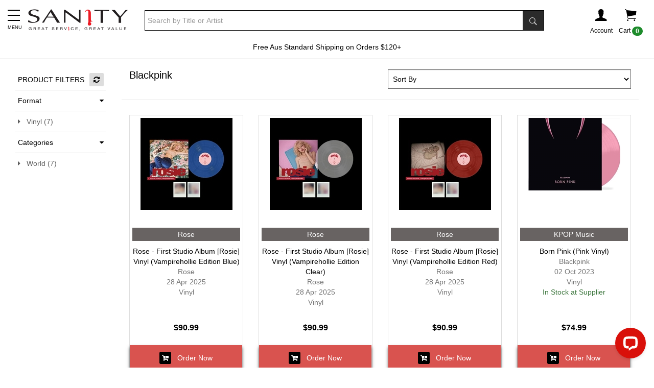

--- FILE ---
content_type: text/html; charset=utf-8
request_url: https://www.sanity.com.au/specials/4154/Blackpink?formats=Vinyl
body_size: 19912
content:



<!DOCTYPE html>
<!--[if IE 9]> <html class="ie9 no-js" lang="en"> <![endif]-->
<!--[if (gt IE 9)|!(IE)]><!-->
<html class="no-js" lang="en">
<!--<![endif]-->
<head>

        <!-- Global Site Tag (gtag.js) - Google Analytics -->
        <script async src="https://www.googletagmanager.com/gtag/js?id=UA-71000113-1"></script>
        <script>
            window.dataLayer = window.dataLayer || [];
            function gtag() { dataLayer.push(arguments); }
            gtag('js', new Date());
            gtag('config', 'UA-71000113-1');

        </script>

    <title>Blackpink, Kpop | Sanity</title>
    <meta charset="utf-8" />
    <meta http-equiv="X-UA-Compatible" content="IE=edge" />
    <meta name="viewport" content="width=device-width, initial-scale=1.0">
    <meta name="p:domain_verify" content="fa90c4d166254b66ba4a1975e9780fe9" />



        <meta name="keywords" content="Blackpink" />
            <meta name="description" content="Shop Blackpink Music CDs, DVDs &amp; More At Sanity! This Legendary Kpop Girl Group With Kill This Love, How You Like That By Jennie, Rose, Lisa &amp; Jisoo." />

        <meta property="og:title" content="Sanity | Movies, TV Shows, Pop Vinyl, Music, Games, Books & More">
        <meta property="og:description" content="Your destination for entertainment & pop culture collectables.">
        <meta property="og:image" content="https://www.sanity.com.au/myfiles/images/Sanity-Logo.jpg">
        <meta property="og:url" content=" https://www.sanity.com.au/ ">
        <meta property="og:site_name" content="Sanity" />
        <meta property="fb:app_id" content="226507949515" />

        <link rel="canonical" href="https://www.sanity.com.au/specials/4154/Blackpink" />
    <link rel="shortcut icon" href="/Content/Images/global/favicon.ico" type="image/x-icon" />

    <!-- CookiePro Cookies Consent Notice start for www.sanity.com.au -->

    <script src="https://cookie-cdn.cookiepro.com/scripttemplates/otSDKStub.js" type="text/javascript" charset="UTF-8" data-domain-script="087c3f25-6d9b-46cc-8bc1-eb19bb933f0b"></script>
    <script type="text/javascript">
        function OptanonWrapper() { }
    </script>
    <!-- CookiePro Cookies Consent Notice end for www.sanity.com.au -->

    <link href="/bundles/layoutcss?v=dq7q4__5DazIy32oQ3VfTeY5FS4Nqnt3nsJpGgIXJS81" rel="stylesheet"/>


    <script src="/bundles/layoutHjs?v=IEV-odqeQTXCOrKUN4aqReKurimW27wcwYR0llJy3cU1"></script>




        <!-- Google Tag Manager -->
        <script>
            (function (w, d, s, l, i) {
                w[l] = w[l] || []; w[l].push({
                    'gtm.start':
                        new Date().getTime(), event: 'gtm.js'
                }); var f = d.getElementsByTagName(s)[0],
                    j = d.createElement(s), dl = l != 'dataLayer' ? '&l=' + l : ''; j.async = true; j.src =
                        'https://www.googletagmanager.com/gtm.js?id=' + i + dl; f.parentNode.insertBefore(j, f);
            })(window, document, 'script', 'dataLayer', 'GTM-57DTKMF');</script>
        <!-- End Google Tag Manager -->
        <!-- Facebook Pixel Code -->
        <script>
            !function (f, b, e, v, n, t, s) {
                if (f.fbq) return; n = f.fbq = function () {
                    n.callMethod ?
                        n.callMethod.apply(n, arguments) : n.queue.push(arguments)
                }; if (!f._fbq) f._fbq = n;
                n.push = n; n.loaded = !0; n.version = '2.0'; n.queue = []; t = b.createElement(e); t.async = !0;
                t.src = v; s = b.getElementsByTagName(e)[0]; s.parentNode.insertBefore(t, s)
            }(window,
                document, 'script', 'https://connect.facebook.net/en_US/fbevents.js');

            fbq('init', '516868265187806');
            fbq('track', "PageView");</script>
        <noscript>
            <img height="1" width="1" style="display:none" src="https://www.facebook.com/tr?id=516868265187806&ev=PageView&noscript=1" alt="fbcc" />
        </noscript>
        <!-- End Facebook Pixel Code -->
        <!--GEO-->
        <script src="https://ssl.geoplugin.net/javascript.gp?k=d1e6b20cbcf01ca1" type="text/javascript"></script>
        <script>
            var geo_city = geoplugin_city();
            var geo_countryName = geoplugin_countryName();
            var geo_countryCode = geoplugin_countryCode();

            dataLayer.push({
                'event': "geo",
                'geocountryCode': geo_countryCode,
                'geocountryName': geo_countryName,
                'geocity': geo_city
            });
        </script>
        <!--Microsoft UET Ads-->
        <script>(function (w, d, t, r, u) { var f, n, i; w[u] = w[u] || [], f = function () { var o = { ti: "187105279", enableAutoSpaTracking: true }; o.q = w[u], w[u] = new UET(o), w[u].push("pageLoad") }, n = d.createElement(t), n.src = r, n.async = 1, n.onload = n.onreadystatechange = function () { var s = this.readyState; s && s !== "loaded" && s !== "complete" || (f(), n.onload = n.onreadystatechange = null) }, i = d.getElementsByTagName(t)[0], i.parentNode.insertBefore(n, i) })(window, document, "script", "//bat.bing.com/bat.js", "uetq");</script>





            <!-- Criteo Category / Listing dataLayer -->
            <script type="text/javascript">
            var dataLayer = dataLayer || [];
            dataLayer.push({
                event: "crto_listingpage",
                crto: {
                    email: "",
                    products: ["3250341","3250342","3250343","2990587","2749818","2733595","2612138"]
                }
            });
            </script>
            <!-- END Criteo Category / Listing dataLayer -->




        <!--Insider Page Object-->
        <script async type="text/javascript">
            window.insider_object = {
                "page": { "type": "Category" },
                "user": { "uuid": "", "gdpr_optin": true, "name": "", "surname": "", "email": "", "email_optin": true, "phone_number": "", "sms_optin": true, "language": "en-us" },
                "basket": { "currency": "AUD", "total": 0, "line_items": [] }
            }
        </script>



    



        <!--Unbxd-->
        <!--Unbxd Styles-->
            <link href="https://d21gpk1vhmjuf5.cloudfront.net/sanity-com-au807721559915031_autosuggest.css" rel="stylesheet" />
        <!--End Unbxd Styles-->
        <!--End Unbxd-->

    <!--Klaviyo-->
    <script type="application/javascript" async src="https://static.klaviyo.com/onsite/js/klaviyo.js?company_id=N6MUxN"></script>

        <style>
            .earnelitepoints {
                display: none;
            }
        </style>

</head>
<body>
        <!-- Google Tag Manager (noscript) -->
        <noscript><iframe src="https://www.googletagmanager.com/ns.html?id=GTM-57DTKMF" height="0" width="0" style="display:none;visibility:hidden"></iframe></noscript>
        <!-- End Google Tag Manager (noscript) -->

            <!-- Modal -->
<div class="modal fade" id="myGenericModal" role="dialog">
    <div class="modal-dialog">
        <!-- Modal content-->
        <div class="modal-content">
            <div class="modal-header">
                <button type="button" class="close" data-dismiss="modal">&times;</button>
                <h4 class="modal-title" id="Modal-Title">Sanity</h4>
            </div>
            <div class="modal-body">
                <div id="myGenericModal-Body"></div>
            </div>
            <div class="modal-footer clearfix">
                <button class="btn btn-default btn-block" data-dismiss="modal">Continue Shopping</button>
            </div>
        </div>

    </div>
</div>



    
        <!-- Modal -->
<div class="modal fade" id="myWishListModal" role="dialog">
    <div class="modal-dialog">
        <!-- Modal content-->
        <div class="modal-content">
            <div class="modal-header">
                <button type="button" class="close" data-dismiss="modal">&times;</button>
                <h4 class="modal-title" id="Modal-Title">Item has been added to your wish list</h4>
            </div>
            <div class="modal-body">
                <div id="myWishListModal-Body"></div>
            </div>
            <div class="hidden-xs modal-footer clearfix">
                <button class="btn btn-default pull-left" data-dismiss="modal">Continue Shopping</button>
                <a href="/customer/wishlist" class="btn btn-danger pull-right">View Wish List</a>
            </div>
            <div class="visible-xs modal-footer">
                <a href="/customer/wishlist" class="btn btn-danger btn-block m-t-10">View Wish List</a>
                <button class="btn btn-default btn-block m-t-10" data-dismiss="modal">Continue Shopping</button>
            </div>
        </div>

    </div>
</div>


            <!-- Modal -->
<div class="modal fade" id="myModal" role="dialog">
    <div class="modal-dialog">
        <!-- Modal content-->
        <div class="modal-content">
            <div class="modal-header">
                <button type="button" class="close" data-dismiss="modal">&times;</button>
                <h4 class="modal-title" id="Modal-Title">Item has been added to your cart</h4>
            </div>
            <div class="modal-body">
                <div id="myModal-Body"></div>
            </div>
            <div class="hidden-xs modal-footer clearfix">
                <button class="btn btn-default pull-left" data-dismiss="modal">Continue Shopping</button>
                <a href="/checkout" class="btn btn-danger pull-right" onclick="ResetExpressCheckout();">Checkout</a>
                <a href="/cart" class="btn btn-default pull-right">View Cart</a>
            </div>
            <div class="visible-xs modal-footer">
                <a href="/checkout" class="btn btn-danger btn-block m-t-10" onclick="ResetExpressCheckout();">Checkout</a>
                <a href="/cart" class="btn btn-default btn-block m-t-10">View Cart</a>
                <button class="btn btn-default btn-block m-t-10" data-dismiss="modal">Continue Shopping</button>
            </div>
            <div class="p-10 m-b-20 clearfix mini-express-btns">
                <div class="hr-txt">OR</div>
                <div class="m-t-10">
                    <div class="afterpay-express-btn mini-afterpay-express-btn" data-afterpay-entry-point="mini-cart"></div>
                </div>
                <div class="clearfix">
                    <klarna-express-button class="klarna-expr-btn btn-block mini-klarna-expr-btn" data-locale="en-AU" data-label="default" data-dismiss="modal" />
                </div>
            </div>
        </div>

    </div>
</div>


    <div class="sideMenu">
    <div class="sidemenu-close-btn">
        <i class="fa fa-close"></i>
    </div>

    <div id="sidemenulistid" style="height:100vh; overflow-y:auto; overflow-x:hidden;">
        <div class="sideMenu-header">
            <a href="/customer/account">
                <img src="/Content/Images/global/footer-i.png" alt="i-logo" style="max-height:20px; margin-right:15px;" /><b>Sign In / Register</b>
            </a>
        </div>
        <div id="sidemenulist-id"></div>
    </div>

</div>
<div class="sideMenuOverlay"></div>

<script>
    $(document).ready(function () {
        GetSideMenuList(0, '');
    });
</script>




    <div class="body-header">
        <div class="container">
            <table style="width:100%;">
                <tr>
                    <td style="width:2%; padding-right:10px;" class="visible-xs visible-sm mega-menu-mini-layout">
                        <div class="c-pointer mob-menuIcon">
                            <button class="menu"><span class="menu__icon-bar"> </span></button><span id="menu__icon-bar-text" class="text-9">MENU</span>
                        </div>
                    </td>
                    <td style="width:10%;"><a href="/"><img src="/Content/Images/global/logo.png" class="logo" alt="sanity" /></a></td>
                    <td style="width:70%; padding-left: 30px;" class="hidden-xs">
                            <div>
<form action="/search" method="get">                                    <table cellpadding="0" cellspacing="0" class="search-container">
                                        <tr>
                                            <td>
                                                <input type="search" name="sanquery" class="form-control search-input unbxdsearchbox" autocomplete="off" placeholder="Search by Title or Artist" />
                                            </td>
                                            <td style="width:1%; background-color:black;"><button class="btn searchbox-button"><span class="ion-ios-search-strong"></span></button></td>
                                        </tr>
                                    </table>
</form>                            </div>
                    </td>
                    <td style="width:10%;">
                        <div class="header-nav-container">
                            <div class="clearfix">
                                <div class="pull-right hidden-xs">
                                    <div class="header-icon-div" id="cart" data-toggle="collapse" data-target=".shoppingcart-container" title="Shopping cart">
                                        <div>
                                            <span class="ion-ios-cart headerIcon"></span>

                                        </div>
                                        <div>Cart <span class="badge CartCountMarkUp">0</span></div>
                                    </div>
                                    


<div class="collapse shoppingcart-container">
    <div class="shopppingcart-arrow-up"></div>
    <div class="shopping-cart">
        <div class="shopping-cart-header">
            <span class="ion-ios-cart cart-icon"></span><span class="badge CartCountMarkUp">0</span>
            <div class="shopping-cart-total">
                <span class="lighter-text">Total:</span>
                <span class="main-color-text CartTotalMarkUp">$0.00</span>
            </div>
        </div> <!--end shopping-cart-header -->
        <div class="shopping-cart-item-container CartItemsMarkUp">
        </div>
        <div class="shoppingcart-buttons clearfix">
            <div class="clearfix">
                <a href="/cart" class="btn btn-default w-48">Cart</a>
                <a href="/checkout" class="btn btn-danger w-48 pull-right" onclick="ResetExpressCheckout();">Checkout</a>
            </div>
            <div class="m-t-10 mini-express-btns">
                <div class="hr-txt">OR</div>
                <div class="m-t-10">
                    <div class="afterpay-express-btn mini-afterpay-express-btn" data-afterpay-entry-point="mini-cart"></div>
                </div>
                <div class="clearfix">
                    
                    <klarna-express-button class="klarna-expr-btn btn-block mini-klarna-expr-btn" data-locale="en-AU" data-label="default" />
                </div>
            </div>
        </div>
    </div>
</div>





                                </div>
                                <div class="pull-right visible-xs">
                                    <a href="/checkout/cart">
                                        <div class="header-icon-div" title="Shopping cart">
                                            <div>
                                                <span class="ion-ios-cart headerIcon"></span>
                                            </div>
                                            <div style="position:absolute; margin-top:-44px; margin-left:25px;"><span class="badge CartCountMarkUp">0</span></div>
                                        </div>
                                    </a>
                                </div>
                                <div class="pull-right">
                                        <div class="header-icon-div" data-toggle="collapse" data-target=".poplogin-container" title="Shopping cart">
                                            <div>
                                                <span class="ion-person headerIcon"></span>
                                            </div>
                                            <div class="hidden-xs">Account</div>
                                        </div>
                                        <div>


<div class="collapse poplogin-container">
    <div class="poplogin-arrow-up"></div>
<form action="/Customer/PopLogin?ReturnUrl=https%3A%2F%2Fwww.sanity.com.au%2Fspecials%2F4154%2FBlackpink%3Fformats%3DVinyl" method="post"><input name="__RequestVerificationToken" type="hidden" value="wEigBLot6OcwopEK0_x79VmCfXc7Wcem4BPLHBICNky2EMY0cCGBTePnozZn1ije3cVGkLHauigU1e9ggQfaZS3nXs-4QHT_P_3IrLEhmPY1" />        <div class="clearfix poplogin-box">
            <div class="clearfix">
                <span class="pull-right poplogin-close "><i class="fa fa-close"></i></span>
            </div>

            <p class="text-center text-15">Existing Members</p>
            <div class="form-group">
                Email *
                <input type="email" name="UserName" placeholder="Email address" class="form-control" />
            </div>
            <div class="form-group">
                Password *
                <input type="password" name="Password" placeholder="Password" class="form-control pop-l-pw" autocomplete="off" />
                <span toggle=".pop-l-pw" class="fa fa-eye toggle-password"></span>
                <input type="text" name="UserCtcTb" id="UserCtcTbId" class="hidden" />
            </div>
            <div class="form-group">
                <p><a href="/customer/forgottenpassword" class="text-danger">Forgotten password? Click here.</a></p>
            </div>
            <div class="form-group">
                <button name="LoginBtn" class="btn btn-block btn-danger">Log In</button>
            </div>
            <hr />
            <p class="text-15 text-center">New to Sanity?</p>
            <div class="form-group">
                <a href="/customer/register" class="btn btn-block btn-danger">Register</a>
            </div>
        </div>
</form></div>
</div>
                                </div>

                            </div>
                        </div>
                    </td>
                </tr>
            </table>

                <div class="hidden-lg hidden-md hidden-sm m-t-10">
<form action="/search" method="get">                        <table cellpadding="0" cellspacing="0" class="search-container m-b-10">
                            <tr>
                                <td>
                                    <input type="search" name="sanquery" class="form-control search-input unbxdsearchbox" autocomplete="off" placeholder="Search by Title or Artist" />
                                </td>
                                <td style="width:1%; background-color:black;"><button class="btn searchbox-button"><span class="ion-ios-search-strong"></span></button></td>
                            </tr>
                        </table>
</form>
                </div>
        </div>
        
<span class="megamenu-down-arrow visible-xs visible-sm">
    <svg fill="none" stroke="#eee" viewBox="0 0 24 24" xmlns="https://www.w3.org/2000/svg">
        <path stroke-linecap="round" stroke-linejoin="round" stroke-width="2" d="M19 13l-7 7-7-7m14-8l-7 7-7-7"></path>
    </svg>
</span>
<div class="mega-menu-bar visible-md visible-lg">
    <div class="container">
        <div class="mega-menu-container">
            <div style="padding-left:0; padding-right:0;">
                <nav class="navbar navbar-default">
                    <div class="collapse navbar-collapse">
                        <ul class="nav navbar-nav navbar-block">


                            <li class="dropdown mega-dropdown megamenu-svg-icon" style="margin-left:-13px;">
    <a href="#" class="mega-drop-down-title mega-dropdown-main-title" style="margin-top:8px; color:#EF8331; line-height:1.6;">
        <p class="text-bold"><span style="font-size:18px;"><i class="fa fa-chevron-down"></i></span> <br />SHOP BY DEPARTMENT</p>
    </a>
    <div class="dropdown-menu mega-dropdown-menu fleximegamenu-categories">
        <div id="fleximegamenu-categories-containerid" class="clearfix"></div>
    </div>
</li>

<script>
    $(document).ready(function () {
        GetFlexiMegaMenuSubCategories(0);
    });
</script>




<li class="dropdown mega-dropdown megamenu-svg-icon" style="background: url(/contentimages/megamenu/29761.svg);">
                                    <a href="https://www.sanity.com.au/featured/95/All-CD-DVD--TV-Sales	" class="mega-drop-down-title mega-dropdown-main-title m-t-20" style="color:#e40000;font-weight: bold;">Shop By $</a>
                                </li>
<li class="dropdown mega-dropdown megamenu-svg-icon" style="background: url(/contentimages/megamenu/18311.svg);">
                                    <a href="https://www.sanity.com.au/genre/Movies" class="mega-drop-down-title mega-dropdown-main-title m-t-20" style="">Movies</a>
                                        <div class="dropdown-menu mega-dropdown-menu">
                                                <div class="col-md-4">
                                                        <a href="https://www.sanity.com.au/genre/Movies"><h4 class="row mega-title">View All Movies &nbsp; <i class="fa fa-caret-right" aria-hidden="true"></i></h4></a>

                                                    <div class="carousel-fade" data-ride="carousel" data-interval="4000">
                                                        <div class="carousel-inner">

                                                                    <div class="item active">

                                                                        <a href="https://www.sanity.com.au/specials/1155/Downton-Abbey" title="Downton Abbey">
                                                                            <img class="img-responsive" alt="Downton Abbey" src="/contentimages/megamenu/30930.jpg">
                                                                        </a>
                                                                    </div>
                                                                    <div class="item">

                                                                        <a href="https://www.sanity.com.au/specials/9630/A-Big-Bold-Beautiful-Journey" title="A Big Bold Beautiful Journey">
                                                                            <img class="img-responsive" alt="A Big Bold Beautiful Journey" src="/contentimages/megamenu/31093.jpg">
                                                                        </a>
                                                                    </div>
                                                                    <div class="item">

                                                                        <a href="https://www.sanity.com.au/specials/9506/Naked-Gun" title="Naked Gun">
                                                                            <img class="img-responsive" alt="Naked Gun" src="/contentimages/megamenu/31092.jpg">
                                                                        </a>
                                                                    </div>
                                                        </div>
                                                    </div>
                                                </div>

                                                <div class="col-md-2 category-col">
                                                    <h4 class="row mega-title">Categories</h4>
                                                    <ul class="mega-content-ul">
                                                            <li><a href="https://www.sanity.com.au/genre/Movies/Action">Action</a></li>
                                                            <li><a href="https://www.sanity.com.au/genre/Movies/Anime">Anime</a></li>
                                                            <li><a href="https://www.sanity.com.au/genre/Movies/Classic">Classic</a></li>
                                                            <li><a href="https://www.sanity.com.au/genre/Movies/Comedy">Comedy</a></li>
                                                            <li><a href="https://www.sanity.com.au/genre/Movies/Drama">Drama</a></li>
                                                            <li><a href="https://www.sanity.com.au/genre/Movies/Family">Family</a></li>
                                                            <li><a href="https://www.sanity.com.au/genre/Movies/Fantasy">Fantasy</a></li>
                                                            <li><a href="https://www.sanity.com.au/genre/Movies/ForeignFilms">Foreign Films</a></li>
                                                            <li><a href="https://www.sanity.com.au/genre/Movies/Horror">Horror</a></li>
                                                            <li><a href="https://www.sanity.com.au/genre/Movies/Musical">Musical</a></li>
                                                            <li><a href="https://www.sanity.com.au/genre/Movies/Romance">Romance</a></li>
                                                            <li><a href="https://www.sanity.com.au/genre/Movies/SciFi">Sci-Fi</a></li>
                                                            <li><a href="https://www.sanity.com.au/genre/Movies/SpecialInterest">Special Interest</a></li>
                                                            <li><a href="https://www.sanity.com.au/genre/Movies/Sport">Sport</a></li>
                                                            <li><a href="https://www.sanity.com.au/genre/Movies/Thriller">Thriller</a></li>
                                                            <li><a href="https://www.sanity.com.au/genre/Movies/War">War</a></li>
                                                            <li><a href="https://www.sanity.com.au/genre/Movies/Western">Western</a></li>
                                                        <li><a class="view-more btn btn-danger btn-sm" href="https://www.sanity.com.au/genre/Movies">View all</a></li>
                                                    </ul>
                                                </div>

                                                    <div class="col-md-2 column-n">
                                                            <h4 class="row mega-title">Trending Movies</h4>
                                                            <ul class="mega-content-ul">
                                                                    <li>
                                                                        <a href=https://www.sanity.com.au/specials/6262/Bad-Guys>Bad Guys</a>
                                                                    </li>
                                                                    <li>
                                                                        <a href=https://www.sanity.com.au/specials/9344/TRON>TRON</a>
                                                                    </li>
                                                                    <li>
                                                                        <a href=https://www.sanity.com.au/specials/9630/A-Big-Bold-Beautiful-Journey>A Big Bold Beautiful Journey</a>
                                                                    </li>
                                                                    <li>
                                                                        <a href=https://www.sanity.com.au/specials/1155/Downton-Abbey>Downton Abbey</a>
                                                                    </li>
                                                                    <li>
                                                                        <a href=https://www.sanity.com.au/specials/438/Disneys-Avatar>Avatar</a>
                                                                    </li>
                                                                    <li>
                                                                        <a href=https://www.sanity.com.au/specials/7818/Wicked>Wicked</a>
                                                                    </li>
                                                                    <li>
                                                                        <a href=https://www.sanity.com.au/specials/2163/Jurassic-World>Jurassic World</a>
                                                                    </li>
                                                                    <li>
                                                                        <a href=https://www.sanity.com.au/specials/3606/Everything-AFL>AFL</a>
                                                                    </li>
                                                                    <li>
                                                                        <a href=https://www.sanity.com.au/specials/2378/DC>DC Movies</a>
                                                                    </li>
                                                                    <li>
                                                                        <a href=https://www.sanity.com.au/specials/7127/Formula-1>Formula 1</a>
                                                                    </li>
                                                                    <li>
                                                                        <a href=https://www.sanity.com.au/specials/2004/How-To-Train-Your-Dragon>How To Train Your Dragon</a>
                                                                    </li>
                                                                    <li>
                                                                        <a href=https://www.sanity.com.au/specials/3986/Karate-Kid>Karate Kid </a>
                                                                    </li>
                                                                    <li>
                                                                        <a href=https://www.sanity.com.au/specials/1675/The-Conjuring>The Conjuring</a>
                                                                    </li>
                                                                    <li>
                                                                        <a href=https://www.sanity.com.au/specials/6626/Mission-Impossible>Mission Impossible</a>
                                                                    </li>
                                                                    <li>
                                                                        <a href=https://www.sanity.com.au/specials/3908/Lord-Of-The-Rings>Lord Of The Rings</a>
                                                                    </li>
                                                                    <li>
                                                                        <a href=https://www.sanity.com.au/specials/2348/Deadpool>Deadpool </a>
                                                                    </li>
                                                                    <li>
                                                                        <a href=https://www.sanity.com.au/specials/2928/Spiderman>Spider-Man</a>
                                                                    </li>
                                                                    <li>
                                                                        <a href=https://www.sanity.com.au/specials/1119/Marvel-Movies>Marvel Movies</a>
                                                                    </li>
                                                                    <li>
                                                                        <a href=https://www.sanity.com.au/specials/649/Fast-And-Furious>Fast And Furious</a>
                                                                    </li>
                                                                    <li>
                                                                        <a href=https://www.sanity.com.au/specials/2500/Pokemon>Pokemon</a>
                                                                    </li>
                                                                    <li>
                                                                        <a href=https://www.sanity.com.au/specials/4986/Dreamworks>Dreamworks</a>
                                                                    </li>
                                                                    <li>
                                                                        <a href=https://www.sanity.com.au/specials/2574/Everything-Harry-Potter>Harry Potter</a>
                                                                    </li>
                                                                    <li>
                                                                        <a href=https://www.sanity.com.au/specials/2232/Star-Wars>Star Wars</a>
                                                                    </li>

                                                            </ul>
                                                    </div>
                                                    <div class="col-md-2 column-n">
                                                            <h4 class="row mega-title">Specials</h4>
                                                            <ul class="mega-content-ul">
                                                                    <li>
                                                                        <a href=https://www.sanity.com.au/specials/6928/799-Movies>Movies From $7.99</a>
                                                                    </li>
                                                                    <li>
                                                                        <a href=https://www.sanity.com.au/specials/6925/Movies-from-1199>Movies From $11.99</a>
                                                                    </li>
                                                                    <li>
                                                                        <a href=https://www.sanity.com.au/specials/6922/Movies-from-1499>Movies From $14.99</a>
                                                                    </li>
                                                                    <li>
                                                                        <a href=https://www.sanity.com.au/specials/7602/Movies-from-1999>Movies from $19.99</a>
                                                                    </li>
                                                                    <li>
                                                                        <a href=https://www.sanity.com.au/specials/4705/Under-30-4K-UHD>Under $30 UHD</a>
                                                                    </li>

                                                            </ul>
                                                    </div>
                                                    <div class="col-md-2 column-n">
                                                            <h4 class="row mega-title">Quick Links</h4>
                                                            <ul class="mega-content-ul">
                                                                    <li>
                                                                        <a href=https://www.sanity.com.au/specials/7698/Hottest-Movie-Pre-Orders>Hottest Pre-Orders</a>
                                                                    </li>
                                                                    <li>
                                                                        <a href=https://www.sanity.com.au/specials/2889/New-Release-Movies>New Release Movies</a>
                                                                    </li>
                                                                    <li>
                                                                        <a href=https://www.sanity.com.au/specials/1127/New-Release-DVD--Blu-ray>New Release DVD &amp; Blu-ray</a>
                                                                    </li>
                                                                    <li>
                                                                        <a href=https://www.sanity.com.au/specials/6866/Everything-Disney>Disney</a>
                                                                    </li>
                                                                    <li>
                                                                        <a href=https://www.sanity.com.au/specials/5876/Movie-Collections>Movie Collections</a>
                                                                    </li>
                                                                    <li>
                                                                        <a href=https://www.sanity.com.au/specials/5551/Australian-Movies>Australian Movies</a>
                                                                    </li>
                                                                    <li>
                                                                        <a href=https://www.sanity.com.au/specials/4295/Hallmark-Collections>Hallmark Collections</a>
                                                                    </li>
                                                                    <li>
                                                                        <a href=https://www.sanity.com.au/specials/2081/Christmas-Movies>Christmas Movies</a>
                                                                    </li>
                                                                    <li>
                                                                        <a href=https://www.sanity.com.au/specials/554/SignedBonus-Offers>Bonus Offers</a>
                                                                    </li>
                                                                    <li>
                                                                        <a href=https://www.sanity.com.au/specials/6996/Blu-Ray-3D>Blu-Ray 3D</a>
                                                                    </li>
                                                                    <li>
                                                                        <a href=https://www.sanity.com.au/specials/9101/Steelbooks>Steelbooks</a>
                                                                    </li>
                                                                    <li>
                                                                        <a href=https://www.sanity.com.au/specials/2887/4K-UHD-Movies>UHD Movies</a>
                                                                    </li>
                                                                    <li>
                                                                        <a href=https://www.sanity.com.au/specials/2172/In-Cinemas--TV>In Cinemas &amp; TV</a>
                                                                    </li>
                                                                    <li>
                                                                        <a href=https://www.sanity.com.au/competition>Competitions</a>
                                                                    </li>

                                                            </ul>
                                                    </div>
                                        </div>
                                </li>
<li class="dropdown mega-dropdown megamenu-svg-icon" style="background: url(/contentimages/megamenu/18313.svg);">
                                    <a href="https://www.sanity.com.au/genre/Music" class="mega-drop-down-title mega-dropdown-main-title m-t-20" style="">Music</a>
                                        <div class="dropdown-menu mega-dropdown-menu">
                                                <div class="col-md-4">
                                                        <a href="https://www.sanity.com.au/genre/Music"><h4 class="row mega-title">View All Music &nbsp; <i class="fa fa-caret-right" aria-hidden="true"></i></h4></a>

                                                    <div class="carousel-fade" data-ride="carousel" data-interval="4000">
                                                        <div class="carousel-inner">

                                                                    <div class="item active">

                                                                        <a href="https://www.sanity.com.au/specials/7818/Wicked" title="Wicked">
                                                                            <img class="img-responsive" alt="Wicked" src="/contentimages/megamenu/31094.jpg">
                                                                        </a>
                                                                    </div>
                                                                    <div class="item">

                                                                        <a href="https://www.sanity.com.au/specials/883/Taylor-Swift" title="Taylor Swift">
                                                                            <img class="img-responsive" alt="Taylor Swift" src="/contentimages/megamenu/30970.jpg">
                                                                        </a>
                                                                    </div>
                                                                    <div class="item">

                                                                        <a href="https://www.sanity.com.au/specials/2422/Jimmy-Barnes" title="Jimmy Barnes">
                                                                            <img class="img-responsive" alt="Jimmy Barnes" src="/contentimages/megamenu/30702.png">
                                                                        </a>
                                                                    </div>
                                                        </div>
                                                    </div>
                                                </div>

                                                <div class="col-md-2 category-col">
                                                    <h4 class="row mega-title">Categories</h4>
                                                    <ul class="mega-content-ul">
                                                            <li><a href="https://www.sanity.com.au/genre/Music/Alternative">Alternative</a></li>
                                                            <li><a href="https://www.sanity.com.au/genre/Music/Blues">Blues</a></li>
                                                            <li><a href="https://www.sanity.com.au/genre/Music/Childrens">Childrens</a></li>
                                                            <li><a href="https://www.sanity.com.au/genre/Music/Christmas">Christmas</a></li>
                                                            <li><a href="https://www.sanity.com.au/genre/Music/Classical">Classical</a></li>
                                                            <li><a href="https://www.sanity.com.au/genre/Music/Comedy">Comedy</a></li>
                                                            <li><a href="https://www.sanity.com.au/genre/Music/Country">Country</a></li>
                                                            <li><a href="https://www.sanity.com.au/genre/Music/Dance">Dance</a></li>
                                                            <li><a href="https://www.sanity.com.au/genre/Music/EasyListening">Easy Listening</a></li>
                                                            <li><a href="https://www.sanity.com.au/genre/Music/HardRock">Hard Rock</a></li>
                                                            <li><a href="https://www.sanity.com.au/genre/Music/Jazz">Jazz</a></li>
                                                            <li><a href="https://www.sanity.com.au/genre/Music/Urban">Rap/Hip-Hop/RnB</a></li>
                                                            <li><a href="https://www.sanity.com.au/genre/Music/RockAndPop">Rock/Pop</a></li>
                                                            <li><a href="https://www.sanity.com.au/genre/Music/Soundtrack">Soundtrack</a></li>
                                                            <li><a href="https://www.sanity.com.au/genre/Music/Specialist">Specialist</a></li>
                                                            <li><a href="https://www.sanity.com.au/genre/Music/Various">Various</a></li>
                                                            <li><a href="https://www.sanity.com.au/genre/Music/Visual">Visual</a></li>
                                                            <li><a href="https://www.sanity.com.au/genre/Music/World">World</a></li>
                                                        <li><a class="view-more btn btn-danger btn-sm" href="https://www.sanity.com.au/genre/Music">View all</a></li>
                                                    </ul>
                                                </div>

                                                    <div class="col-md-2 column-n">
                                                            <h4 class="row mega-title">Trending Music</h4>
                                                            <ul class="mega-content-ul">
                                                                    <li>
                                                                        <a href=https://www.sanity.com.au/specials/2422/Jimmy-Barnes>Jimmy Barnes</a>
                                                                    </li>
                                                                    <li>
                                                                        <a href=https://www.sanity.com.au/specials/883/Taylor-Swift>Taylor Swift</a>
                                                                    </li>
                                                                    <li>
                                                                        <a href=https://www.sanity.com.au/specials/1027/Bruce-Springsteen>Bruce Springsteen</a>
                                                                    </li>
                                                                    <li>
                                                                        <a href=https://www.sanity.com.au/specials/3247/The-Beatles>The Beatles</a>
                                                                    </li>
                                                                    <li>
                                                                        <a href=https://www.sanity.com.au/specials/7562/Teddy-Swims>Teddy Swims</a>
                                                                    </li>
                                                                    <li>
                                                                        <a href=https://www.sanity.com.au/specials/4727/Cold-Chisel>Cold Chisel</a>
                                                                    </li>
                                                                    <li>
                                                                        <a href=https://www.sanity.com.au/specials/3635/Calum-Scott>Calum Scott</a>
                                                                    </li>
                                                                    <li>
                                                                        <a href=https://www.sanity.com.au/specials/3839/Pink-Floyd>Pink Floyd</a>
                                                                    </li>
                                                                    <li>
                                                                        <a href=https://www.sanity.com.au/specials/1472/Bon-Jovi>Bon Jovi</a>
                                                                    </li>
                                                                    <li>
                                                                        <a href=https://www.sanity.com.au/specials/1279/Guy-Sebastian>Guy Sebastian</a>
                                                                    </li>
                                                                    <li>
                                                                        <a href=https://www.sanity.com.au/specials/2568/Robbie-Williams>Robbie Williams</a>
                                                                    </li>
                                                                    <li>
                                                                        <a href=https://www.sanity.com.au/specials/2818/Paul-Kelly>Paul Kelly</a>
                                                                    </li>
                                                                    <li>
                                                                        <a href=https://www.sanity.com.au/specials/220/ACDC>ACDC</a>
                                                                    </li>
                                                                    <li>
                                                                        <a href=https://www.sanity.com.au/specials/1938/5-Seconds-Of-Summer>5 Seconds of Summer</a>
                                                                    </li>
                                                                    <li>
                                                                        <a href=https://www.sanity.com.au/specials/4474/Oasis>Oasis</a>
                                                                    </li>
                                                                    <li>
                                                                        <a href=https://www.sanity.com.au/specials/712/Miley-Cyrus>Miley Cyrus</a>
                                                                    </li>
                                                                    <li>
                                                                        <a href=https://www.sanity.com.au/specials/1984/Ariana-Grande>Ariana Grande</a>
                                                                    </li>
                                                                    <li>
                                                                        <a href=https://www.sanity.com.au/specials/5290/Linkin-Park>Linkin Park</a>
                                                                    </li>
                                                                    <li>
                                                                        <a href=https://www.sanity.com.au/specials/4142/Lady-Gaga>Lady Gaga</a>
                                                                    </li>
                                                                    <li>
                                                                        <a href=https://www.sanity.com.au/specials/2264/Selena-Gomez>Selena Gomez</a>
                                                                    </li>
                                                                    <li>
                                                                        <a href=https://www.sanity.com.au/specials/4766/John-Farnham>John Farnham</a>
                                                                    </li>
                                                                    <li>
                                                                        <a href=https://www.sanity.com.au/specials/7656/Sabrina-Carpenter>Sabrina Carpenter</a>
                                                                    </li>
                                                                    <li>
                                                                        <a href=https://www.sanity.com.au/specials/3325/Human-Nature>Human Nature</a>
                                                                    </li>
                                                                    <li>
                                                                        <a href=https://www.sanity.com.au/specials/4611/So-Fresh-Hits>So Fresh</a>
                                                                    </li>
                                                                    <li>
                                                                        <a href=https://www.sanity.com.au/specials/4654/ABBA>ABBA</a>
                                                                    </li>
                                                                    <li>
                                                                        <a href=https://www.sanity.com.au/specials/3521/Queen>Queen</a>
                                                                    </li>

                                                            </ul>
                                                    </div>
                                                    <div class="col-md-2 column-n">
                                                            <h4 class="row mega-title">Specials</h4>
                                                            <ul class="mega-content-ul">
                                                                    <li>
                                                                        <a href=https://www.sanity.com.au/specials/1010/Under-15-Music>Under $15 CD</a>
                                                                    </li>
                                                                    <li>
                                                                        <a href=https://www.sanity.com.au/specials/299/Music-from-1999>Music from $19.99</a>
                                                                    </li>
                                                                    <li>
                                                                        <a href=https://www.sanity.com.au/specials/2699/Under-30-Vinyl>Under $30 Vinyl</a>
                                                                    </li>
                                                                    <li>
                                                                        <a href=https://www.sanity.com.au/specials/2668/Music-from-1499>Music from $14.99</a>
                                                                    </li>

                                                            </ul>
                                                    </div>
                                                    <div class="col-md-2 column-n">
                                                            <h4 class="row mega-title">Quick Links</h4>
                                                            <ul class="mega-content-ul">
                                                                    <li>
                                                                        <a href=https://www.sanity.com.au/cacheservice/GRES0002?sckey=MegaMenu >Band Merch</a>
                                                                    </li>
                                                                    <li>
                                                                        <a href=https://www.sanity.com.au/specials/7444/Band-Shirts>Band Shirts</a>
                                                                    </li>
                                                                    <li>
                                                                        <a href=https://www.sanity.com.au/specials/7135/Hottest-Music-Pre-Orders>Hottest Music Pre-Orders</a>
                                                                    </li>
                                                                    <li>
                                                                        <a href=https://www.sanity.com.au/specials/9037/Classical-Music-Pre-Orders>Classical Music Pre-Orders</a>
                                                                    </li>
                                                                    <li>
                                                                        <a href=https://www.sanity.com.au/specials/1275/New-Release-Music>New Release Music</a>
                                                                    </li>
                                                                    <li>
                                                                        <a href=https://www.sanity.com.au/specials/9052/New-Release-Classical-Music>New Release Classical Music</a>
                                                                    </li>
                                                                    <li>
                                                                        <a href=https://www.sanity.com.au/specials/7400/Hottest-Music-Additions>Hottest Music Additions</a>
                                                                    </li>
                                                                    <li>
                                                                        <a href=https://www.sanity.com.au/specials/4327/K-POP>K-POP</a>
                                                                    </li>
                                                                    <li>
                                                                        <a href=https://www.sanity.com.au/specials/554/Signed-Copies>Signed Copies</a>
                                                                    </li>
                                                                    <li>
                                                                        <a href=https://www.sanity.com.au/specials/5651/Compilation>Compilations</a>
                                                                    </li>
                                                                    <li>
                                                                        <a href=https://www.sanity.com.au/specials/7235/Top-100-Worldwide-CD>Top 100 CD Worldwide </a>
                                                                    </li>
                                                                    <li>
                                                                        <a href=https://www.sanity.com.au/specials/7218/Top-100-Vinyl-Worldwide>Top 100 Vinyl Worldwide</a>
                                                                    </li>
                                                                    <li>
                                                                        <a href=https://www.sanity.com.au/competition>Competitions</a>
                                                                    </li>
                                                                    <li>
                                                                        <a href=https://www.sanity.com.au/specials/4237/KaraokeSinging-Time>Karaoke/Singing Time</a>
                                                                    </li>
                                                                    <li>
                                                                        <a href=https://www.sanity.com.au/specials/2746/Touring-Artists---2025>Touring Artists 2025</a>
                                                                    </li>
                                                                    <li>
                                                                        <a href=https://www.sanity.com.au/specials/2424/Vinyl>Vinyl</a>
                                                                    </li>

                                                            </ul>
                                                    </div>
                                        </div>
                                </li>
<li class="dropdown mega-dropdown megamenu-svg-icon" style="background: url(/contentimages/megamenu/18309.svg);">
                                    <a href="https://www.sanity.com.au/genre/TV" class="mega-drop-down-title mega-dropdown-main-title m-t-20" style="">TV</a>
                                        <div class="dropdown-menu mega-dropdown-menu">
                                                <div class="col-md-4">
                                                        <a href="https://www.sanity.com.au/genre/TV"><h4 class="row mega-title">View All TV &nbsp; <i class="fa fa-caret-right" aria-hidden="true"></i></h4></a>

                                                    <div class="carousel-fade" data-ride="carousel" data-interval="4000">
                                                        <div class="carousel-inner">

                                                                    <div class="item active">

                                                                        <a href="https://www.sanity.com.au/specials/5156/Yellowstone" title="1923 - A Yellowstone Origin Story">
                                                                            <img class="img-responsive" alt="1923 - A Yellowstone Origin Story" src="/contentimages/megamenu/31165.jpg">
                                                                        </a>
                                                                    </div>
                                                                    <div class="item">

                                                                        <a href="https://www.sanity.com.au/specials/7992/Arcane-League-Of-Legends" title="Arcane League Of Legends">
                                                                            <img class="img-responsive" alt="Arcane League Of Legends" src="/contentimages/megamenu/31170.jpg">
                                                                        </a>
                                                                    </div>
                                                                    <div class="item">

                                                                        <a href="https://www.sanity.com.au/specials/8136/Sullivans-Crossing" title="Sullivan&#39;s Crossing">
                                                                            <img class="img-responsive" alt="Sullivan&#39;s Crossing" src="/contentimages/megamenu/31166.jpg">
                                                                        </a>
                                                                    </div>
                                                        </div>
                                                    </div>
                                                </div>

                                                <div class="col-md-2 category-col">
                                                    <h4 class="row mega-title">Categories</h4>
                                                    <ul class="mega-content-ul">
                                                            <li><a href="https://www.sanity.com.au/genre/TV/Action">Action</a></li>
                                                            <li><a href="https://www.sanity.com.au/genre/TV/Adventure">Adventure</a></li>
                                                            <li><a href="https://www.sanity.com.au/genre/TV/Animated">Animated</a></li>
                                                            <li><a href="https://www.sanity.com.au/genre/TV/Anime">Anime</a></li>
                                                            <li><a href="https://www.sanity.com.au/genre/TV/Childrens">Childrens</a></li>
                                                            <li><a href="https://www.sanity.com.au/genre/TV/Comedy">Comedy</a></li>
                                                            <li><a href="https://www.sanity.com.au/genre/TV/Drama">Drama</a></li>
                                                            <li><a href="https://www.sanity.com.au/genre/TV/Fantasy">Fantasy</a></li>
                                                            <li><a href="https://www.sanity.com.au/genre/TV/HBO">HBO</a></li>
                                                            <li><a href="https://www.sanity.com.au/genre/TV/Horror-and-Thriller">Horror and Thriller</a></li>
                                                            <li><a href="https://www.sanity.com.au/genre/TV/RealityLifestyle">Reality/Lifestyle</a></li>
                                                            <li><a href="https://www.sanity.com.au/genre/TV/SBS">SBS</a></li>
                                                            <li><a href="https://www.sanity.com.au/genre/TV/SciFi">Sci-Fi</a></li>
                                                        <li><a class="view-more btn btn-danger btn-sm" href="https://www.sanity.com.au/genre/TV">View all</a></li>
                                                    </ul>
                                                </div>

                                                    <div class="col-md-2 column-n">
                                                            <h4 class="row mega-title">Trending TV Shows</h4>
                                                            <ul class="mega-content-ul">
                                                                    <li>
                                                                        <a href=https://www.sanity.com.au/specials/1155/Downton-Abbey>Downton Abbey</a>
                                                                    </li>
                                                                    <li>
                                                                        <a href=https://www.sanity.com.au/specials/5156/Yellowstone>Yellowstone</a>
                                                                    </li>
                                                                    <li>
                                                                        <a href=https://www.sanity.com.au/specials/912/NCIS>NCIS</a>
                                                                    </li>
                                                                    <li>
                                                                        <a href=https://www.sanity.com.au/specials/4169/Vera-TV-Series>Vera</a>
                                                                    </li>
                                                                    <li>
                                                                        <a href=https://www.sanity.com.au/specials/7992/Arcane-League-Of-Legends>Arcane League Of Legends</a>
                                                                    </li>
                                                                    <li>
                                                                        <a href=https://www.sanity.com.au/specials/2143/Outlander>Outlander</a>
                                                                    </li>
                                                                    <li>
                                                                        <a href=https://www.sanity.com.au/specials/2472/Murdoch-Mysteries>Murdoch Mysteries</a>
                                                                    </li>
                                                                    <li>
                                                                        <a href=https://www.sanity.com.au/specials/2427/Shetland>Shetland</a>
                                                                    </li>
                                                                    <li>
                                                                        <a href=https://www.sanity.com.au/specials/5039/The-Boys-TV-Series>The Boys</a>
                                                                    </li>
                                                                    <li>
                                                                        <a href=https://www.sanity.com.au/specials/2375/Death-In-Paradise>Death In Paradise</a>
                                                                    </li>
                                                                    <li>
                                                                        <a href=https://www.sanity.com.au/specials/5134/Last-of-Us>The Last of Us</a>
                                                                    </li>
                                                                    <li>
                                                                        <a href=https://www.sanity.com.au/specials/6311/House-Of-The-Dragon>House Of The Dragon</a>
                                                                    </li>
                                                                    <li>
                                                                        <a href=https://www.sanity.com.au/specials/5624/The-Rookie>The Rookie</a>
                                                                    </li>
                                                                    <li>
                                                                        <a href=https://www.sanity.com.au/specials/6616/Reacher-TV-Series>Reacher</a>
                                                                    </li>
                                                                    <li>
                                                                        <a href=https://www.sanity.com.au/specials/3721/Blue-Bloods>Blue Bloods</a>
                                                                    </li>
                                                                    <li>
                                                                        <a href=https://www.sanity.com.au/specials/2696/Doctor-Who---All-The-DVDs--Merch>Doctor Who</a>
                                                                    </li>
                                                                    <li>
                                                                        <a href=https://www.sanity.com.au/specials/4543/Bluey>Bluey</a>
                                                                    </li>
                                                                    <li>
                                                                        <a href=https://www.sanity.com.au/specials/4212/South-Park>South Park</a>
                                                                    </li>
                                                                    <li>
                                                                        <a href=https://www.sanity.com.au/specials/3537/The-Walking-Dead>The Walking Dead</a>
                                                                    </li>
                                                                    <li>
                                                                        <a href=https://www.sanity.com.au/specials/2711/The-Last-Kingdom>The Last Kingdom</a>
                                                                    </li>
                                                                    <li>
                                                                        <a href=https://www.sanity.com.au/specials/2737/Midsomer-Murders>Midsomer Murders</a>
                                                                    </li>
                                                                    <li>
                                                                        <a href=https://www.sanity.com.au/specials/2806/Law--Order-SVU>Law &amp; Order SVU</a>
                                                                    </li>
                                                                    <li>
                                                                        <a href=https://www.sanity.com.au/specials/1873/Chicago-Fire>Chicago Fire</a>
                                                                    </li>
                                                                    <li>
                                                                        <a href=https://www.sanity.com.au/specials/2885/Chicago-PD>Chicago P.D.</a>
                                                                    </li>

                                                            </ul>
                                                    </div>
                                                    <div class="col-md-2 column-n">
                                                            <h4 class="row mega-title">Specials</h4>
                                                            <ul class="mega-content-ul">
                                                                    <li>
                                                                        <a href=https://www.sanity.com.au/specials/5022/2-LAST-CHANCE-CLEARANCE>$2 Last Chance Clearance TV</a>
                                                                    </li>
                                                                    <li>
                                                                        <a href=https://www.sanity.com.au/specials/788/Under-25-TV>Under $25 TV</a>
                                                                    </li>
                                                                    <li>
                                                                        <a href=https://www.sanity.com.au/specials/6943/TV-Under-1499>Under $14.99 TV</a>
                                                                    </li>

                                                            </ul>
                                                    </div>
                                                    <div class="col-md-2 column-n">
                                                            <h4 class="row mega-title">Quick Links</h4>
                                                            <ul class="mega-content-ul">
                                                                    <li>
                                                                        <a href=https://www.sanity.com.au/specials/2890/New-Release-Television>New Release TV</a>
                                                                    </li>
                                                                    <li>
                                                                        <a href=https://www.sanity.com.au/specials/1127/New-Release-DVD--Blu-ray>New Release DVD &amp; Blu-ray</a>
                                                                    </li>
                                                                    <li>
                                                                        <a href=https://www.sanity.com.au/specials/7697/Hottest-TV-Show-Pre-Orders>Hottest Pre-Orders</a>
                                                                    </li>
                                                                    <li>
                                                                        <a href=https://www.sanity.com.au/specials/5505/Bingeworthy-Collections>Bingeworthy Collections</a>
                                                                    </li>
                                                                    <li>
                                                                        <a href=https://www.sanity.com.au/specials/5436/Aussie-TV>Aussie TV Shows</a>
                                                                    </li>
                                                                    <li>
                                                                        <a href=https://www.sanity.com.au/specials/5057/Crime-TV>Crime TV</a>
                                                                    </li>
                                                                    <li>
                                                                        <a href=https://www.sanity.com.au/specials/5168/Medical-Shows>Medical Shows</a>
                                                                    </li>
                                                                    <li>
                                                                        <a href=https://www.sanity.com.au/specials/4988/Nickelodeon>Nickelodeon</a>
                                                                    </li>
                                                                    <li>
                                                                        <a href=https://www.sanity.com.au/specials/2172/In-Cinemas--TV>In Cinemas &amp; TV</a>
                                                                    </li>
                                                                    <li>
                                                                        <a href=https://www.sanity.com.au/competition>Competitions</a>
                                                                    </li>

                                                            </ul>
                                                    </div>
                                        </div>
                                </li>
<li class="dropdown mega-dropdown megamenu-svg-icon" style="background: url(/contentimages/megamenu/18319.svg);">
                                    <a href="https://www.sanity.com.au/genre/Pop-Vinyl" class="mega-drop-down-title mega-dropdown-main-title m-t-20" style="">Pop! Vinyl</a>
                                        <div class="dropdown-menu mega-dropdown-menu">
                                                <div class="col-md-4 mega-dropdown-menu-cat">

                                                    <div class="carousel-fade" data-ride="carousel" data-interval="4000">
                                                        <div class="carousel-inner">

                                                                    <div class="item active">

                                                                        <a href="https://www.sanity.com.au/specials/6501/20-Off-Collectables" title="Pop Vinyl">
                                                                            <img class="img-responsive" alt="Pop Vinyl" src="/contentimages/megamenu/25077.jpg">
                                                                        </a>
                                                                    </div>
                                                        </div>
                                                    </div>
                                                </div>


                                                    <div class="col-md-2 column-n">
                                                            <h4 class="row mega-title">Categories</h4>
                                                            <ul class="mega-content-ul">
                                                                    <li>
                                                                        <a href=https://www.sanity.com.au/specials/3657/Christmas-Pop-Vinyl>Christmas Pop Vinyl</a>
                                                                    </li>
                                                                    <li>
                                                                        <a href=https://www.sanity.com.au/genre/Pop-Vinyl/Deluxe-Pop-Vinyl>Deluxe Pop! Vinyl</a>
                                                                    </li>
                                                                    <li>
                                                                        <a href=https://www.sanity.com.au/genre/Pop-Vinyl/Funko-Collections>Funko Collections</a>
                                                                    </li>
                                                                    <li>
                                                                        <a href=https://www.sanity.com.au/genre/Pop-Vinyl/Large-Pop-Vinyl>Large Pop! Vinyl</a>
                                                                    </li>
                                                                    <li>
                                                                        <a href=https://www.sanity.com.au/genre/Pop-Vinyl/Pop-Vinyl-Keychains>Pop! Keychains</a>
                                                                    </li>
                                                                    <li>
                                                                        <a href=https://www.sanity.com.au/genre/Pop-Vinyl/Pop-Vinyl-Rides>Pop! Rides</a>
                                                                    </li>
                                                                    <li>
                                                                        <a href=https://www.sanity.com.au/genre/Pop-Vinyl/Pop-Covers-Albums>Pop! Vinyl Albums &amp; Covers</a>
                                                                    </li>
                                                                    <li>
                                                                        <a href=https://www.sanity.com.au/genre/Pop-Vinyl/Pop-Vinyl-Moments>Pop! Vinyl Moments</a>
                                                                    </li>
                                                                    <li>
                                                                        <a href=https://www.sanity.com.au/genre/Pop-Vinyl/Standard-Pop-Vinyl>Standard Pop! Vinyl</a>
                                                                    </li>
                                                                    <li>
                                                                        <a href=https://www.sanity.com.au/specials/6791/Bitty-Pop-Vinyl>Bitty Pop Vinyls</a>
                                                                    </li>

                                                            </ul>
                                                    </div>
                                                    <div class="col-md-2 column-n">
                                                            <h4 class="row mega-title">Specials</h4>
                                                            <ul class="mega-content-ul">
                                                                    <li>
                                                                        <a href=https://www.sanity.com.au/specials/5096/2-for-40-Pop-Vinyl>2 for $40 Pop Vinyl</a>
                                                                    </li>
                                                                    <li>
                                                                        <a href=https://www.sanity.com.au/specials/5901/Pop-Vinyl-from-2199>Pop Vinyl from $21.99</a>
                                                                    </li>

                                                            </ul>
                                                    </div>
                                                    <div class="col-md-2 column-n">
                                                            <h4 class="row mega-title">Quick Links</h4>
                                                            <ul class="mega-content-ul">
                                                                    <li>
                                                                        <a href=https://www.sanity.com.au/specials/6168/Pop-Vinyl-New-Release>New Release Pop Vinyl</a>
                                                                    </li>
                                                                    <li>
                                                                        <a href=https://www.sanity.com.au/specials/3852/Pop-Vinyl-Coming-Soon>Pop Vinyl Coming Soon</a>
                                                                    </li>
                                                                    <li>
                                                                        <a href=https://www.sanity.com.au/specials/7399/Hottest-Pop-Vinyl-Additions>Hottest Pop Vinyl Additions</a>
                                                                    </li>
                                                                    <li>
                                                                        <a href=https://www.sanity.com.au/specials/5823/BTS-Pop-Vinyl>BTS</a>
                                                                    </li>
                                                                    <li>
                                                                        <a href=https://www.sanity.com.au/specials/9153/Zodiac-Pop-Vinyl>Zodiac Pop Vinyl</a>
                                                                    </li>
                                                                    <li>
                                                                        <a href=https://www.sanity.com.au/specials/3210/Disney-Pop-Vinyl>Disney Pop Vinyl</a>
                                                                    </li>
                                                                    <li>
                                                                        <a href=https://www.sanity.com.au/specials/7307/1883-Pop-Vinyl>1883 Pop Vinyl</a>
                                                                    </li>
                                                                    <li>
                                                                        <a href=https://www.sanity.com.au/specials/6870/Yellowstone-Pop-Vinyl>Yellowstone Pop Vinyl</a>
                                                                    </li>
                                                                    <li>
                                                                        <a href=https://www.sanity.com.au/specials/4419/The-Nightmare-Before-Christmas-Pop-Vinyl>Nightmare Before Xmas</a>
                                                                    </li>
                                                                    <li>
                                                                        <a href=https://www.sanity.com.au/specials/3569/Guardians-Of-The-Galaxy-Merchandise>Guardians Of The Galaxy</a>
                                                                    </li>
                                                                    <li>
                                                                        <a href=https://www.sanity.com.au/specials/3144/Star-Wars-Pop-Vinyl>Star Wars</a>
                                                                    </li>
                                                                    <li>
                                                                        <a href=https://www.sanity.com.au/specials/4917/Pokemon-Pop-Vinyl>Pokemon</a>
                                                                    </li>
                                                                    <li>
                                                                        <a href=https://www.sanity.com.au/specials/3506/Wizarding-World-Pop-Vinyl>Harry Potter</a>
                                                                    </li>
                                                                    <li>
                                                                        <a href=https://www.sanity.com.au/specials/3382/Marvel-Pop-Vinyl>Marvel Pop Vinyl</a>
                                                                    </li>
                                                                    <li>
                                                                        <a href=https://www.sanity.com.au/specials/4038/Simpsons-Pop-Vinyl>The Simpsons</a>
                                                                    </li>
                                                                    <li>
                                                                        <a href=https://www.sanity.com.au/specials/7030/The-Flash-Pop-Vinyl>The Flash</a>
                                                                    </li>
                                                                    <li>
                                                                        <a href=https://www.sanity.com.au/specials/4406/The-Office-Pop-Vinyl>The Office</a>
                                                                    </li>
                                                                    <li>
                                                                        <a href=https://www.sanity.com.au/specials/4651/WWE-Pop-Vinyl>WWE</a>
                                                                    </li>

                                                            </ul>
                                                    </div>
                                        </div>
                                </li>
<li class="dropdown mega-dropdown megamenu-svg-icon" style="background: url(/contentimages/megamenu/19021.png);">
                                    <a href="https://www.sanity.com.au/specials/4327/K-POP" class="mega-drop-down-title mega-dropdown-main-title m-t-20" style="color:#bb99e8;">K-POP</a>
                                        <div class="dropdown-menu mega-dropdown-menu">
                                                <div class="col-md-4 mega-dropdown-menu-cat">

                                                    <div class="carousel-fade" data-ride="carousel" data-interval="4000">
                                                        <div class="carousel-inner">

                                                                    <div class="item active">

                                                                        <a href="https://www.sanity.com.au/specials/4327/K-POP" title="Shop All K-POP Music &amp; Merch">
                                                                            <img class="img-responsive" alt="Shop All K-POP Music &amp; Merch" src="/contentimages/megamenu/21753.jpg">
                                                                        </a>
                                                                    </div>
                                                        </div>
                                                    </div>
                                                </div>


                                                    <div class="col-md-2 column-n">
                                                            <h4 class="row mega-title">Trending K-Pop</h4>
                                                            <ul class="mega-content-ul">
                                                                    <li>
                                                                        <a href=https://www.sanity.com.au/specials/7411/Hottest-KPOP-Additions>Hottest KPOP Additions</a>
                                                                    </li>
                                                                    <li>
                                                                        <a href=https://www.sanity.com.au/specials/7341/KPOP-Pre-Orders>KPOP Pre-Orders</a>
                                                                    </li>
                                                                    <li>
                                                                        <a href=https://www.sanity.com.au/specials/7703/KPOP-Music>All KPOP Music</a>
                                                                    </li>
                                                                    <li>
                                                                        <a href=https://www.sanity.com.au/specials/7668/New-Release-KPOP-MERCH-and-MUSIC>New Release KPOP</a>
                                                                    </li>
                                                                    <li>
                                                                        <a href=https://www.sanity.com.au/specials/5309/Stray-Kids>Stray Kids</a>
                                                                    </li>
                                                                    <li>
                                                                        <a href=https://www.sanity.com.au/specials/5752/Ateez-K-POP>Ateez</a>
                                                                    </li>
                                                                    <li>
                                                                        <a href=https://www.sanity.com.au/specials/4277/Seventeen-K-POP>Seventeen</a>
                                                                    </li>
                                                                    <li>
                                                                        <a href=https://www.sanity.com.au/specials/5512/Enhypen>Enhypen</a>
                                                                    </li>
                                                                    <li>
                                                                        <a href=https://www.sanity.com.au/specials/4314/TWICE-K-POP>Twice</a>
                                                                    </li>
                                                                    <li>
                                                                        <a href=https://www.sanity.com.au/specials/4154/Blackpink>Blackpink</a>
                                                                    </li>
                                                                    <li>
                                                                        <a href=https://www.sanity.com.au/specials/5371/Tomorrow-X-Together-TXT>TXT</a>
                                                                    </li>
                                                                    <li>
                                                                        <a href=https://www.sanity.com.au/specials/8676/G-Dragon>G-Dragon</a>
                                                                    </li>
                                                                    <li>
                                                                        <a href=https://www.sanity.com.au/specials/6416/STAYC>STAYC</a>
                                                                    </li>
                                                                    <li>
                                                                        <a href=https://www.sanity.com.au/specials/6944/Newjeans>Newjeans</a>
                                                                    </li>
                                                                    <li>
                                                                        <a href=https://www.sanity.com.au/specials/6709/Le-Sserafim>Le Sserafim</a>
                                                                    </li>
                                                                    <li>
                                                                        <a href=https://www.sanity.com.au/specials/4254/NCT-127>NCT 127</a>
                                                                    </li>
                                                                    <li>
                                                                        <a href=https://www.sanity.com.au/specials/6121/Nct-Dream>NCT Dream</a>
                                                                    </li>
                                                                    <li>
                                                                        <a href=https://www.sanity.com.au/specials/8466/Lisa>Lisa</a>
                                                                    </li>
                                                                    <li>
                                                                        <a href=https://www.sanity.com.au/specials/6276/Itzy>Itzy</a>
                                                                    </li>
                                                                    <li>
                                                                        <a href=https://www.sanity.com.au/specials/4315/Got7-K-POP>Got7</a>
                                                                    </li>

                                                            </ul>
                                                    </div>
                                                    <div class="col-md-2 column-n">
                                                            <h4 class="row mega-title">Merch</h4>
                                                            <ul class="mega-content-ul">
                                                                    <li>
                                                                        <a href=https://www.sanity.com.au/specials/9187/2025-FESTA>2025 FESTA</a>
                                                                    </li>
                                                                    <li>
                                                                        <a href=https://www.sanity.com.au/specials/7538/KPOP-Merch>All KPOP Merch</a>
                                                                    </li>
                                                                    <li>
                                                                        <a href=https://www.sanity.com.au/specials/7668/New-Release-KPOP-MERCH-and-MUSIC>New Release KPOP MERCH</a>
                                                                    </li>
                                                                    <li>
                                                                        <a href=https://www.sanity.com.au/specials/9783/2026-Seasons-Greetings>2026 Season&#39;s Greetings</a>
                                                                    </li>
                                                                    <li>
                                                                        <a href=https://www.sanity.com.au/specials/5729/Light-Stick>Light Sticks </a>
                                                                    </li>
                                                                    <li>
                                                                        <a href=https://www.sanity.com.au/specials/7025/Stray-Kids-Merch>Stray Kids Merch</a>
                                                                    </li>
                                                                    <li>
                                                                        <a href=https://www.sanity.com.au/specials/6323/Dicon-DFesta>Dicon D&#39;Festa</a>
                                                                    </li>
                                                                    <li>
                                                                        <a href=https://www.sanity.com.au/specials/8369/K-BEAUTY>K BEAUTY</a>
                                                                    </li>

                                                            </ul>
                                                    </div>
                                                    <div class="col-md-2 column-n">
                                                            <h4 class="row mega-title">BTS</h4>
                                                            <ul class="mega-content-ul">
                                                                    <li>
                                                                        <a href=https://www.sanity.com.au/specials/3551/BTS>BTS</a>
                                                                    </li>
                                                                    <li>
                                                                        <a href=https://www.sanity.com.au/specials/6524/BTS-Jin>BTS Jin</a>
                                                                    </li>
                                                                    <li>
                                                                        <a href=https://www.sanity.com.au/specials/5823/BTS-Pop-Vinyl>BTS Pop Vinyl</a>
                                                                    </li>
                                                                    <li>
                                                                        <a href=https://www.sanity.com.au/specials/6822/BTS-Jungkook>BTS Jungkook</a>
                                                                    </li>
                                                                    <li>
                                                                        <a href=https://www.sanity.com.au/specials/6315/J-Hope>BTS J-Hope</a>
                                                                    </li>
                                                                    <li>
                                                                        <a href=https://www.sanity.com.au/specials/6856/BTS-Suga>BTS Suga</a>
                                                                    </li>
                                                                    <li>
                                                                        <a href=https://www.sanity.com.au/specials/6860/BTS-RM>BTS RM</a>
                                                                    </li>
                                                                    <li>
                                                                        <a href=https://www.sanity.com.au/specials/6775/Jimin---BTS>BTS Jimin</a>
                                                                    </li>
                                                                    <li>
                                                                        <a href=https://www.sanity.com.au/specials/6859/BTS-V>BTS V</a>
                                                                    </li>
                                                                    <li>
                                                                        <a href=https://www.sanity.com.au/specials/5152/BTS-Merch>BTS Merch</a>
                                                                    </li>
                                                                    <li>
                                                                        <a href=https://www.sanity.com.au/specials/7061/BT21-BTS-Merch>BT21 Merch</a>
                                                                    </li>
                                                                    <li>
                                                                        <a href=https://www.sanity.com.au/specials/6806/BTS-Magazine>BTS Magazines</a>
                                                                    </li>
                                                                    <li>
                                                                        <a href=https://www.sanity.com.au/specials/6771/BTS-Photofolio>BTS Photofolio</a>
                                                                    </li>
                                                                    <li>
                                                                        <a href=https://www.sanity.com.au/specials/7800/Minions-x-BTS>Minions-x-BTS</a>
                                                                    </li>

                                                            </ul>
                                                    </div>
                                        </div>
                                </li>
<li class="dropdown mega-dropdown megamenu-svg-icon" style="background: url(/contentimages/megamenu/18315.svg);">
                                    <a href="https://www.sanity.com.au/genre/Gaming" class="mega-drop-down-title mega-dropdown-main-title m-t-20" style="">Gaming</a>
                                        <div class="dropdown-menu mega-dropdown-menu">
                                                <div class="col-md-4">
                                                        <a href="https://www.sanity.com.au/genre/Gaming"><h4 class="row mega-title">View All Gaming &nbsp; <i class="fa fa-caret-right" aria-hidden="true"></i></h4></a>

                                                    <div class="carousel-fade" data-ride="carousel" data-interval="4000">
                                                        <div class="carousel-inner">

                                                                    <div class="item active">

                                                                        <a href="https://www.sanity.com.au/specials/8960/Nintendo-Switch" title="Nintendo Switch">
                                                                            <img class="img-responsive" alt="Nintendo Switch" src="/contentimages/megamenu/30073.jpg">
                                                                        </a>
                                                                    </div>
                                                                    <div class="item">

                                                                        <a href="https://www.sanity.com.au/genre/Gaming" title="Gaming">
                                                                            <img class="img-responsive" alt="Gaming" src="/contentimages/megamenu/23577.jpg">
                                                                        </a>
                                                                    </div>
                                                        </div>
                                                    </div>
                                                </div>

                                                <div class="col-md-2 category-col">
                                                    <h4 class="row mega-title">Categories</h4>
                                                    <ul class="mega-content-ul">
                                                            <li><a href="https://www.sanity.com.au/genre/Gaming/Action_Adventure">Action &amp; Adventure</a></li>
                                                            <li><a href="https://www.sanity.com.au/genre/Gaming/Consoles-Accessories">Consoles &amp; Accessories</a></li>
                                                            <li><a href="https://www.sanity.com.au/genre/Gaming/Fighting">Fighting</a></li>
                                                            <li><a href="https://www.sanity.com.au/genre/Gaming/First-Person-Shooter">First Person Shooter</a></li>
                                                            <li><a href="https://www.sanity.com.au/genre/Gaming/Fitness">Fitness</a></li>
                                                            <li><a href="https://www.sanity.com.au/genre/Gaming/Gaming-Headphones-He">Gaming Headphones &amp; Headsets</a></li>
                                                            <li><a href="https://www.sanity.com.au/genre/Gaming/General">General</a></li>
                                                            <li><a href="https://www.sanity.com.au/genre/Gaming/MMO">Massively Multiplayer Online</a></li>
                                                            <li><a href="https://www.sanity.com.au/genre/Gaming/Party">Party</a></li>
                                                            <li><a href="https://www.sanity.com.au/genre/Gaming/Platform">Platform</a></li>
                                                            <li><a href="https://www.sanity.com.au/genre/Gaming/Puzzle">Puzzle</a></li>
                                                            <li><a href="https://www.sanity.com.au/genre/Gaming/Racing">Racing</a></li>
                                                            <li><a href="https://www.sanity.com.au/genre/Gaming/RPG">Role Playing Games</a></li>
                                                            <li><a href="https://www.sanity.com.au/genre/Gaming/Simulation">Simulation</a></li>
                                                            <li><a href="https://www.sanity.com.au/genre/Gaming/Sports">Sports</a></li>
                                                            <li><a href="https://www.sanity.com.au/genre/Gaming/Strategy">Strategy</a></li>
                                                            <li><a href="https://www.sanity.com.au/genre/Gaming/Third_Person_Shooter">Third Person Shooter</a></li>
                                                        <li><a class="view-more btn btn-danger btn-sm" href="https://www.sanity.com.au/genre/Gaming">View all</a></li>
                                                    </ul>
                                                </div>

                                                    <div class="col-md-2 column-n">
                                                            <h4 class="row mega-title">Featured</h4>
                                                            <ul class="mega-content-ul">
                                                                    <li>
                                                                        <a href=https://www.sanity.com.au/specials/5586/Animal-Crossing>Animal Crossing</a>
                                                                    </li>
                                                                    <li>
                                                                        <a href=https://www.sanity.com.au/specials/1289/Assassins-Creed>Assassins Creed</a>
                                                                    </li>
                                                                    <li>
                                                                        <a href=https://www.sanity.com.au/specials/5787/Back-4-Blood>Back 4 Blood</a>
                                                                    </li>
                                                                    <li>
                                                                        <a href=https://www.sanity.com.au/specials/2810/Call-Of-Duty>Call Of Duty</a>
                                                                    </li>
                                                                    <li>
                                                                        <a href=https://www.sanity.com.au/specials/3893/Crash-Bandicoot>Crash Bandicoot</a>
                                                                    </li>
                                                                    <li>
                                                                        <a href=https://www.sanity.com.au/specials/5786/Deathloop>Deathloop</a>
                                                                    </li>
                                                                    <li>
                                                                        <a href=https://www.sanity.com.au/specials/5785/Dying-Light>Dying Light 2</a>
                                                                    </li>
                                                                    <li>
                                                                        <a href=https://www.sanity.com.au/specials/6056/Elden-Ring>Elden Ring</a>
                                                                    </li>
                                                                    <li>
                                                                        <a href=https://www.sanity.com.au/specials/3050/Far-Cry>Far Cry</a>
                                                                    </li>
                                                                    <li>
                                                                        <a href=https://www.sanity.com.au/specials/1624/FIFA>FIFA </a>
                                                                    </li>
                                                                    <li>
                                                                        <a href=https://www.sanity.com.au/specials/1625/Final-Fantasy>Final Fantasy</a>
                                                                    </li>
                                                                    <li>
                                                                        <a href=https://www.sanity.com.au/specials/3898/Fortnite>Fortnite</a>
                                                                    </li>
                                                                    <li>
                                                                        <a href=https://www.sanity.com.au/specials/6175/Gran-Turismo>Gran Turismo</a>
                                                                    </li>
                                                                    <li>
                                                                        <a href=https://www.sanity.com.au/specials/6176/Grand-Theft-Auto>Grand Theft Auto</a>
                                                                    </li>
                                                                    <li>
                                                                        <a href=https://www.sanity.com.au/specials/2903/Star-Wars-Games>Lego Star Wars: The Skywalker Saga</a>
                                                                    </li>
                                                                    <li>
                                                                        <a href=https://www.sanity.com.au/specials/3207/Minecraft>Minecraft</a>
                                                                    </li>
                                                                    <li>
                                                                        <a href=https://www.sanity.com.au/specials/2853/NBA>NBA</a>
                                                                    </li>
                                                                    <li>
                                                                        <a href=https://www.sanity.com.au/specials/2500/Pokemon>Pokemon</a>
                                                                    </li>
                                                                    <li>
                                                                        <a href=https://www.sanity.com.au/specials/3809/Super-Mario>Super Mario</a>
                                                                    </li>

                                                            </ul>
                                                    </div>
                                                    <div class="col-md-2 column-n">
                                                            <h4 class="row mega-title">Quick Links</h4>
                                                            <ul class="mega-content-ul">
                                                                    <li>
                                                                        <a href=https://www.sanity.com.au/specials/9230/Gaming-Pre-orders>Gaming Pre-orders</a>
                                                                    </li>
                                                                    <li>
                                                                        <a href=https://www.sanity.com.au/specials/3564/Controllers-and-Accessories>Controllers And Accessories</a>
                                                                    </li>
                                                                    <li>
                                                                        <a href=https://www.sanity.com.au/specials/2901/Game-Consoles>Game Consoles</a>
                                                                    </li>
                                                                    <li>
                                                                        <a href=https://www.sanity.com.au/specials/1328/New-Release-Games>New Release Games</a>
                                                                    </li>
                                                                    <li>
                                                                        <a href=https://www.sanity.com.au/genre/Gaming?&amp;p=categoryPath:%22Gaming%22&amp;pagetype=boolean&amp;sanse=unbxd&amp;filter=format_uFilter:%22Nintendo%20Switch%22%20OR%20format_uFilter:%22Nintendo%20DS%22%20OR%20format_uFilter:%22Nintendo%203DS%22%20OR%20format_uFilter:%22Wii%22&amp;rows=32&amp;view=grid&amp;start=0>Nintendo</a>
                                                                    </li>
                                                                    <li>
                                                                        <a href=https://www.sanity.com.au/genre/Gaming?&amp;p=categoryPath:%22Gaming%22&amp;pagetype=boolean&amp;sanse=unbxd&amp;filter=format_uFilter:%22PlayStation%204%22%20OR%20format_uFilter:%22Playstation%205%22%20OR%20format_uFilter:%22PlayStation%203%22%20OR%20format_uFilter:%22PSP%22&amp;rows=32&amp;view=grid&amp;start=0>Playstation</a>
                                                                    </li>
                                                                    <li>
                                                                        <a href=https://www.sanity.com.au/genre/Gaming?&amp;p=categoryPath:%22Gaming%22&amp;pagetype=boolean&amp;sanse=unbxd&amp;filter=format_uFilter:%22XBOX%20Series%20X%22%20OR%20format_uFilter:%22XBox%20One%22%20OR%20format_uFilter:%22XBox%22%20OR%20format_uFilter:%22XBox%20360%22&amp;rows=32&amp;view=grid&amp;start=0>XBox</a>
                                                                    </li>

                                                            </ul>
                                                    </div>
                                        </div>
                                </li>
<li class="dropdown mega-dropdown megamenu-svg-icon" style="background: url(/contentimages/megamenu/19729.png);">
                                    <a href="https://www.sanity.com.au/specials/2424/Vinyl" class="mega-drop-down-title mega-dropdown-main-title m-t-20" style="">Vinyl</a>
                                        <div class="dropdown-menu mega-dropdown-menu">
                                                <div class="col-md-4 mega-dropdown-menu-cat">

                                                    <div class="carousel-fade" data-ride="carousel" data-interval="4000">
                                                        <div class="carousel-inner">

                                                                    <div class="item active">

                                                                        <a href="https://www.sanity.com.au/specials/2424/Vinyl" title="Shop Music on Vinyl">
                                                                            <img class="img-responsive" alt="Shop Music on Vinyl" src="/contentimages/megamenu/21757.jpg">
                                                                        </a>
                                                                    </div>
                                                        </div>
                                                    </div>
                                                </div>


                                                    <div class="col-md-2 column-n">
                                                            <h4 class="row mega-title">Sale</h4>
                                                            <ul class="mega-content-ul">
                                                                    <li>
                                                                        <a href=https://www.sanity.com.au/specials/2699/Under-30-Vinyl>Vinyl Under $30</a>
                                                                    </li>

                                                            </ul>
                                                    </div>
                                                    <div class="col-md-2 column-n">
                                                            <h4 class="row mega-title">Quick Links</h4>
                                                            <ul class="mega-content-ul">
                                                                    <li>
                                                                        <a href=https://www.sanity.com.au/specials/7218/Top-100-Vinyl-Worldwide>Top 100 Worldwide</a>
                                                                    </li>
                                                                    <li>
                                                                        <a href=https://www.sanity.com.au/specials/4080/Australian-Vinyl>Australian Vinyl</a>
                                                                    </li>
                                                                    <li>
                                                                        <a href=https://www.sanity.com.au/specials/4227/Crosley>Crosley</a>
                                                                    </li>
                                                                    <li>
                                                                        <a href=https://www.sanity.com.au/specials/4369/Record-Players>Record Players</a>
                                                                    </li>

                                                            </ul>
                                                    </div>
                                        </div>
                                </li>
<li class="dropdown mega-dropdown megamenu-svg-icon" style="background: url(/contentimages/megamenu/30246.png);">
                                    <a href="https://www.sanity.com.au/genre/Books/Fiction-Books" class="mega-drop-down-title mega-dropdown-main-title m-t-20" style="">Fiction</a>
                                        <div class="dropdown-menu mega-dropdown-menu">


                                                    <div class="col-md-2 column-n">
                                                            <h4 class="row mega-title">FICTION GENRES A-L</h4>
                                                            <ul class="mega-content-ul">
                                                                    <li>
                                                                        <a href=https://www.sanity.com.au/genre/Books/Fiction-Books/Australian-Fiction-Books>Australian Fiction</a>
                                                                    </li>
                                                                    <li>
                                                                        <a href=https://www.sanity.com.au/genre/Books/Fiction-Books/Childrens-Fiction-Books>Childrens Fiction</a>
                                                                    </li>
                                                                    <li>
                                                                        <a href=https://www.sanity.com.au/genre/Books/Fiction-Books/Comedy-and-Humour>Comedy &amp; Humour</a>
                                                                    </li>
                                                                    <li>
                                                                        <a href=https://www.sanity.com.au/genre/Books/Fiction-Books/Comics-Manga--Graphic-Novels>Comics</a>
                                                                    </li>
                                                                    <li>
                                                                        <a href=https://www.sanity.com.au/genre/Books/Fiction-Books/Crime--Mystery-Fiction>Crime &amp; Mystery</a>
                                                                    </li>
                                                                    <li>
                                                                        <a href=https://www.sanity.com.au/genre/Books/Fiction-Books/Early-Childhood-Fiction-Books>Early Childhood Fiction</a>
                                                                    </li>
                                                                    <li>
                                                                        <a href=https://www.sanity.com.au/genre/Books/Fiction-Books/Erotic-Fiction>Erotic Fiction</a>
                                                                    </li>
                                                                    <li>
                                                                        <a href=https://www.sanity.com.au/genre/Books/Fiction-Books/Fantasy-Fiction>Fantasy Fiction</a>
                                                                    </li>
                                                                    <li>
                                                                        <a href=https://www.sanity.com.au/genre/Books/Fiction-Books/General-Fiction-Books>General Fiction</a>
                                                                    </li>
                                                                    <li>
                                                                        <a href=https://www.sanity.com.au/genre/Books/Fiction-Books/Graphic-Novels>Graphic Novels</a>
                                                                    </li>
                                                                    <li>
                                                                        <a href=https://www.sanity.com.au/genre/Books/Fiction-Books/Historical-Fiction-Books>Historical Fiction</a>
                                                                    </li>
                                                                    <li>
                                                                        <a href=https://www.sanity.com.au/genre/Books/Fiction-Books/Literature--Plays>Literature &amp; Plays</a>
                                                                    </li>

                                                            </ul>
                                                    </div>
                                                    <div class="col-md-2 column-n">
                                                            <h4 class="row mega-title">FICTION GENRES M-Z</h4>
                                                            <ul class="mega-content-ul">
                                                                    <li>
                                                                        <a href=https://www.sanity.com.au/genre/Books/Fiction-Books/Manga>Manga</a>
                                                                    </li>
                                                                    <li>
                                                                        <a href=https://www.sanity.com.au/genre/Books/Fiction-Books/Modern--Contemporary-Fiction>Modern &amp; Contemporary</a>
                                                                    </li>
                                                                    <li>
                                                                        <a href=https://www.sanity.com.au/genre/Books/Fiction-Books/Poetry>Poetry</a>
                                                                    </li>
                                                                    <li>
                                                                        <a href=https://www.sanity.com.au/genre/Books/Fiction-Books/Romance-Books>Romance</a>
                                                                    </li>
                                                                    <li>
                                                                        <a href=https://www.sanity.com.au/genre/Books/Fiction-Books/Science-Fiction-Books>Science Fiction</a>
                                                                    </li>
                                                                    <li>
                                                                        <a href=https://www.sanity.com.au/genre/Books/Fiction-Books/Thrillers--Horror--Books>Thrillers &amp; Horror</a>
                                                                    </li>
                                                                    <li>
                                                                        <a href=https://www.sanity.com.au/genre/Books/Fiction-Books/Young-Adult-Fiction-Books>Young Adult Fiction</a>
                                                                    </li>

                                                            </ul>
                                                    </div>
                                                    <div class="col-md-2 column-n">
                                                            <h4 class="row mega-title">QUICK LINKS</h4>
                                                            <ul class="mega-content-ul">
                                                                    <li>
                                                                        <a href=https://www.sanity.com.au/specials/2476/New-Release-Books>New Release Books</a>
                                                                    </li>
                                                                    <li>
                                                                        <a href=https://www.sanity.com.au/specials/2475/Upcoming-Book-Releases>Upcoming Book Releases</a>
                                                                    </li>
                                                                    <li>
                                                                        <a href=https://www.sanity.com.au/specials/7835/Books---Out-This-Week> Out This Week</a>
                                                                    </li>

                                                            </ul>
                                                    </div>
                                        </div>
                                </li>
<li class="dropdown mega-dropdown megamenu-svg-icon" style="background: url(/contentimages/megamenu/30245.png);">
                                    <a href="https://www.sanity.com.au/genre/Books/Non-Fiction-Books" class="mega-drop-down-title mega-dropdown-main-title m-t-20" style="">Non-Fiction</a>
                                        <div class="dropdown-menu mega-dropdown-menu">
                                                <div class="col-md-4 mega-dropdown-menu-cat">

                                                    <div class="carousel-fade" data-ride="carousel" data-interval="4000">
                                                        <div class="carousel-inner">

                                                                    <div class="item active">

                                                                        <a href="https://www.sanity.com.au/genre/Books/Non-Fiction-Books/Recipes-Food-and-Drink" title="Buy Food &amp; Cooking Books Now">
                                                                            <img class="img-responsive" alt="Buy Food &amp; Cooking Books Now" src="/contentimages/megamenu/21758.jpg">
                                                                        </a>
                                                                    </div>
                                                        </div>
                                                    </div>
                                                </div>


                                                    <div class="col-md-2 column-n">
                                                            <h4 class="row mega-title">NON-FICTION A-C</h4>
                                                            <ul class="mega-content-ul">
                                                                    <li>
                                                                        <a href=https://www.sanity.com.au/genre/Books/Non-Fiction-Books/Activity-Books>Activity Books</a>
                                                                    </li>
                                                                    <li>
                                                                        <a href=https://www.sanity.com.au/genre/Books/Non-Fiction-Books/Activity-Books/Adults-Activity-Books>Activity Books - Adults</a>
                                                                    </li>
                                                                    <li>
                                                                        <a href=https://www.sanity.com.au/genre/Books/Non-Fiction-Books/Activity-Books/Kids-Activity-Books>Activity Books - Kids</a>
                                                                    </li>
                                                                    <li>
                                                                        <a href=https://www.sanity.com.au/genre/Books/Non-Fiction-Books/Animals-and-Nature>Animals &amp; Nature</a>
                                                                    </li>
                                                                    <li>
                                                                        <a href=https://www.sanity.com.au/genre/Books/Non-Fiction-Books/Arts--Entertainment>Arts &amp; Entertainment</a>
                                                                    </li>
                                                                    <li>
                                                                        <a href=https://www.sanity.com.au/genre/Books/Non-Fiction-Books/Australian>Australian</a>
                                                                    </li>
                                                                    <li>
                                                                        <a href=https://www.sanity.com.au/genre/Books/Non-Fiction-Books/Biographies-and-True-Stories/Arts--Entertainment-Biographies>Biographies - Arts &amp; Entertainment</a>
                                                                    </li>
                                                                    <li>
                                                                        <a href=https://www.sanity.com.au/genre/Books/Non-Fiction-Books/Biographies-and-True-Stories/Historical-Biographies>Biographies - Historical</a>
                                                                    </li>
                                                                    <li>
                                                                        <a href=https://www.sanity.com.au/genre/Books/Non-Fiction-Books/Biographies-and-True-Stories/Sport-Biographies>Biographies - Sport</a>
                                                                    </li>
                                                                    <li>
                                                                        <a href=https://www.sanity.com.au/genre/Books/Non-Fiction-Books/Biographies-and-True-Stories/Travel-Writing>Biographies &amp; True Stories - Travel Writing</a>
                                                                    </li>
                                                                    <li>
                                                                        <a href=https://www.sanity.com.au/genre/Books/Non-Fiction-Books/Business-Leadership-Management>Business, Leadership &amp; Management</a>
                                                                    </li>
                                                                    <li>
                                                                        <a href=https://www.sanity.com.au/genre/Books/Non-Fiction-Books/Childrens-Non-Fiction>Childrens Non Fiction</a>
                                                                    </li>
                                                                    <li>
                                                                        <a href=https://www.sanity.com.au/genre/Books/Non-Fiction-Books/Colouring>Colouring</a>
                                                                    </li>
                                                                    <li>
                                                                        <a href=https://www.sanity.com.au/genre/Books/Non-Fiction-Books/Colouring/Adults-Colouring>Colouring - Adult</a>
                                                                    </li>
                                                                    <li>
                                                                        <a href=https://www.sanity.com.au/genre/Books/Non-Fiction-Books/Colouring/Kids-Colouring>Colouring - Kids</a>
                                                                    </li>
                                                                    <li>
                                                                        <a href=https://www.sanity.com.au/genre/Books/Non-Fiction-Books/Comedy>Comedy</a>
                                                                    </li>
                                                                    <li>
                                                                        <a href=https://www.sanity.com.au/genre/Books/Non-Fiction-Books/Crafts-and-Handiwork>Crafts &amp; Handiwork</a>
                                                                    </li>

                                                            </ul>
                                                    </div>
                                                    <div class="col-md-2 column-n">
                                                            <h4 class="row mega-title">NON-FICTION D-L</h4>
                                                            <ul class="mega-content-ul">
                                                                    <li>
                                                                        <a href=https://www.sanity.com.au/genre/Books/Non-Fiction-Books/Education--Textbooks/Accounting-Business-Legal>Education - Accounting, Business &amp; Legal</a>
                                                                    </li>
                                                                    <li>
                                                                        <a href=https://www.sanity.com.au/genre/Books/Non-Fiction-Books/Education--Textbooks/Arts-and-Religion>Education - Arts &amp; Religion</a>
                                                                    </li>
                                                                    <li>
                                                                        <a href=https://www.sanity.com.au/genre/Books/Non-Fiction-Books/Education--Textbooks/Computing-and-IT>Education - Computing &amp; IT</a>
                                                                    </li>
                                                                    <li>
                                                                        <a href=https://www.sanity.com.au/genre/Books/Non-Fiction-Books/Education--Textbooks/English>Education - English</a>
                                                                    </li>
                                                                    <li>
                                                                        <a href=https://www.sanity.com.au/genre/Books/Non-Fiction-Books/Education--Textbooks/History>Education - History</a>
                                                                    </li>
                                                                    <li>
                                                                        <a href=https://www.sanity.com.au/genre/Books/Non-Fiction-Books/Education--Textbooks/Maths>Education - Maths</a>
                                                                    </li>
                                                                    <li>
                                                                        <a href=https://www.sanity.com.au/genre/Books/Non-Fiction-Books/Education--Textbooks/Music>Education - Music</a>
                                                                    </li>
                                                                    <li>
                                                                        <a href=https://www.sanity.com.au/genre/Books/Non-Fiction-Books/Education--Textbooks/Science>Education - Science</a>
                                                                    </li>
                                                                    <li>
                                                                        <a href=https://www.sanity.com.au/genre/Books/Non-Fiction-Books/Education--Textbooks>Education &amp; Textbooks</a>
                                                                    </li>
                                                                    <li>
                                                                        <a href=https://www.sanity.com.au/genre/Books/Non-Fiction-Books/Family-and-Health>Family &amp; Health</a>
                                                                    </li>
                                                                    <li>
                                                                        <a href=https://www.sanity.com.au/genre/Books/Non-Fiction-Books/Fashion-and-Style-Guides>Fashion &amp; Style Guides</a>
                                                                    </li>
                                                                    <li>
                                                                        <a href=https://www.sanity.com.au/genre/Books/Non-Fiction-Books/Fitness-Diet-and-Weightloss>Fitness, Diet &amp; Weightloss</a>
                                                                    </li>
                                                                    <li>
                                                                        <a href=https://www.sanity.com.au/genre/Books/Non-Fiction-Books/Gardening>Gardening</a>
                                                                    </li>
                                                                    <li>
                                                                        <a href=https://www.sanity.com.au/genre/Books/Non-Fiction-Books/Geography>Geography</a>
                                                                    </li>
                                                                    <li>
                                                                        <a href=https://www.sanity.com.au/genre/Books/Non-Fiction-Books/History>History</a>
                                                                    </li>
                                                                    <li>
                                                                        <a href=https://www.sanity.com.au/genre/Books/Non-Fiction-Books/House-and-Home-Design>House &amp; Home</a>
                                                                    </li>
                                                                    <li>
                                                                        <a href=https://www.sanity.com.au/genre/Books/Non-Fiction-Books/Language-and-Linguistics>Languages &amp; Linguistics</a>
                                                                    </li>
                                                                    <li>
                                                                        <a href=https://www.sanity.com.au/genre/Books/Non-Fiction-Books/Literature-and-Poetry>Literature &amp; Poetry</a>
                                                                    </li>

                                                            </ul>
                                                    </div>
                                                    <div class="col-md-2 column-n">
                                                            <h4 class="row mega-title">NON-FICTION M-Z</h4>
                                                            <ul class="mega-content-ul">
                                                                    <li>
                                                                        <a href=https://www.sanity.com.au/genre/Books/Non-Fiction-Books/Photography>Photography</a>
                                                                    </li>
                                                                    <li>
                                                                        <a href=https://www.sanity.com.au/genre/Books/Non-Fiction-Books/Politics-and-Government>Politics &amp; Government</a>
                                                                    </li>
                                                                    <li>
                                                                        <a href=https://www.sanity.com.au/genre/Books/Non-Fiction-Books/Psychology>Psychology</a>
                                                                    </li>
                                                                    <li>
                                                                        <a href=https://www.sanity.com.au/genre/Books/Non-Fiction-Books/Recipes-Food-and-Drink>Recipes, Food &amp; Drink</a>
                                                                    </li>
                                                                    <li>
                                                                        <a href=https://www.sanity.com.au/genre/Books/Non-Fiction-Books/Reference-and-Encylopaedias>Reference &amp; Encylopaedias</a>
                                                                    </li>
                                                                    <li>
                                                                        <a href=https://www.sanity.com.au/genre/Books/Non-Fiction-Books/Religion-and-Beliefs>Religion &amp; Beliefs</a>
                                                                    </li>
                                                                    <li>
                                                                        <a href=https://www.sanity.com.au/genre/Books/Non-Fiction-Books/Science>Science</a>
                                                                    </li>
                                                                    <li>
                                                                        <a href=https://www.sanity.com.au/genre/Books/Non-Fiction-Books/Self-Help-and-Personal-Development>Self Help &amp; Personal Development</a>
                                                                    </li>
                                                                    <li>
                                                                        <a href=https://www.sanity.com.au/genre/Books/Non-Fiction-Books/Society-and-Culture>Society &amp; Culture</a>
                                                                    </li>
                                                                    <li>
                                                                        <a href=https://www.sanity.com.au/genre/Books/Non-Fiction-Books/Sport-and-Recreation>Sport &amp; Recreation</a>
                                                                    </li>
                                                                    <li>
                                                                        <a href=https://www.sanity.com.au/genre/Books/Non-Fiction-Books/Tarot-and-Astrology>Tarot &amp; Astrology</a>
                                                                    </li>
                                                                    <li>
                                                                        <a href=https://www.sanity.com.au/genre/Books/Non-Fiction-Books/Transportation>Transportation</a>
                                                                    </li>
                                                                    <li>
                                                                        <a href=https://www.sanity.com.au/genre/Books/Non-Fiction-Books/Travel-and-Holidays>Travel &amp; Holidays</a>
                                                                    </li>
                                                                    <li>
                                                                        <a href=https://www.sanity.com.au/genre/Books/Non-Fiction-Books/Biographies-and-True-Stories/True-Crime>True Crime</a>
                                                                    </li>
                                                                    <li>
                                                                        <a href=https://www.sanity.com.au/genre/Books/Non-Fiction-Books/Biographies-and-True-Stories/True-Stories-and-Heroism>True Stories &amp; Heroism</a>
                                                                    </li>

                                                            </ul>
                                                    </div>
                                                    <div class="col-md-2 column-n">
                                                            <h4 class="row mega-title">Specials</h4>
                                                            <ul class="mega-content-ul">
                                                                    <li>
                                                                        <a href=https://www.sanity.com.au/specials/7835/Books---Out-This-Week> Out This Week</a>
                                                                    </li>
                                                                    <li>
                                                                        <a href=https://www.sanity.com.au/specials/2475/Upcoming-Book-Releases>Upcoming Book Releases</a>
                                                                    </li>
                                                                    <li>
                                                                        <a href=https://www.sanity.com.au/specials/2476/New-Release-Books>New Release Books</a>
                                                                    </li>

                                                            </ul>
                                                    </div>
                                        </div>
                                </li>
<li class="dropdown mega-dropdown megamenu-svg-icon" style="background: url(/contentimages/megamenu/25276.svg);">
                                    <a href="https://www.sanity.com.au/genre/Games" class="mega-drop-down-title mega-dropdown-main-title m-t-20" style="">Games</a>
                                        <div class="dropdown-menu mega-dropdown-menu">
                                                <div class="col-md-4">
                                                        <a href="https://www.sanity.com.au/genre/Games"><h4 class="row mega-title">View All Games &nbsp; <i class="fa fa-caret-right" aria-hidden="true"></i></h4></a>

                                                    <div class="carousel-fade" data-ride="carousel" data-interval="4000">
                                                        <div class="carousel-inner">

                                                                    <div class="item active">

                                                                        <a href="https://www.sanity.com.au/genre/Games" title="Games">
                                                                            <img class="img-responsive" alt="Games" src="/contentimages/megamenu/27693.jpg">
                                                                        </a>
                                                                    </div>
                                                                    <div class="item">

                                                                        <a href="https://www.sanity.com.au/specials/3090/Adult-Merch-and-Games" title="Adult Games">
                                                                            <img class="img-responsive" alt="Adult Games" src="/contentimages/megamenu/27694.jpg">
                                                                        </a>
                                                                    </div>
                                                                    <div class="item">

                                                                        <a href="https://www.sanity.com.au/specials/2867/Puzzles" title="Puzzles">
                                                                            <img class="img-responsive" alt="Puzzles" src="/contentimages/megamenu/27714.jpg">
                                                                        </a>
                                                                    </div>
                                                        </div>
                                                    </div>
                                                </div>

                                                <div class="col-md-2 category-col">
                                                    <h4 class="row mega-title">Categories</h4>
                                                    <ul class="mega-content-ul">
                                                            <li><a href="https://www.sanity.com.au/genre/Games/Adult-Games">Adult Games</a></li>
                                                            <li><a href="https://www.sanity.com.au/genre/Games/Board-Games">Board Games</a></li>
                                                            <li><a href="https://www.sanity.com.au/genre/Games/Card-Games">Card Games</a></li>
                                                            <li><a href="https://www.sanity.com.au/genre/Games/Dice-Games">Dice Games</a></li>
                                                            <li><a href="https://www.sanity.com.au/genre/Games/Games-Accessories">Games Accessories</a></li>
                                                            <li><a href="https://www.sanity.com.au/genre/Games/Jigsaw-Puzzles">Jigsaw Puzzles</a></li>
                                                            <li><a href="https://www.sanity.com.au/genre/Games/Outdoor-and-Pool">Outdoor and Pool Games</a></li>
                                                            <li><a href="https://www.sanity.com.au/genre/Games/RPG-Games">RPG Games</a></li>
                                                            <li><a href="https://www.sanity.com.au/genre/Games/Table-Top-Games">Table Top Games</a></li>
                                                            <li><a href="https://www.sanity.com.au/genre/Games/Tarot-and-Fortune">Tarot &amp; Fortune</a></li>
                                                        <li><a class="view-more btn btn-danger btn-sm" href="https://www.sanity.com.au/genre/Games">View all</a></li>
                                                    </ul>
                                                </div>

                                                    <div class="col-md-2 column-n">
                                                            <h4 class="row mega-title">Trending Games</h4>
                                                            <ul class="mega-content-ul">
                                                                    <li>
                                                                        <a href=https://www.sanity.com.au/specials/7569/Hanayama-Huzzle>Hanayama Huzzle</a>
                                                                    </li>
                                                                    <li>
                                                                        <a href=https://www.sanity.com.au/specials/7036/Squishmallows>Squishmallows</a>
                                                                    </li>
                                                                    <li>
                                                                        <a href=https://www.sanity.com.au/specials/4117/Monopoly>Monopoly</a>
                                                                    </li>
                                                                    <li>
                                                                        <a href=https://www.sanity.com.au/specials/3246/3D-and-4D-Puzzles>3D Puzzles</a>
                                                                    </li>
                                                                    <li>
                                                                        <a href=https://www.sanity.com.au/specials/4274/Drinking-Game>Drinking Games</a>
                                                                    </li>
                                                                    <li>
                                                                        <a href=https://www.sanity.com.au/specials/3090/Adult-Merch>Adult Merch and Games</a>
                                                                    </li>
                                                                    <li>
                                                                        <a href=https://www.sanity.com.au/specials/4747/Cards-Against-Humanity>Cards Against Humanity</a>
                                                                    </li>
                                                                    <li>
                                                                        <a href=https://www.sanity.com.au/specials/5123/Chess-And-Backgammon-Sets>Chess</a>
                                                                    </li>
                                                                    <li>
                                                                        <a href=https://www.sanity.com.au/specials/6131/Exploding-Kittens>Exploding Kittens</a>
                                                                    </li>
                                                                    <li>
                                                                        <a href=https://www.sanity.com.au/specials/2883/Playing-Cards>Playing Cards</a>
                                                                    </li>
                                                                    <li>
                                                                        <a href=https://www.sanity.com.au/specials/3275/Wasgij>Wasgij</a>
                                                                    </li>
                                                                    <li>
                                                                        <a href=https://www.sanity.com.au/specials/4324/Yu-Gi-Oh>Yu-Gi-Oh!</a>
                                                                    </li>

                                                            </ul>
                                                    </div>
                                                    <div class="col-md-2 column-n">
                                                            <h4 class="row mega-title">Specials</h4>
                                                            <ul class="mega-content-ul">
                                                                    <li>
                                                                        <a href=https://www.sanity.com.au/specials/6156/Table-Top-Games-New-Arrivals>Table Top Games New Arrivals</a>
                                                                    </li>
                                                                    <li>
                                                                        <a href=https://www.sanity.com.au/specials/6157/Table-Top-Games-Coming-Soon>Table Top Games Coming Soon</a>
                                                                    </li>
                                                                    <li>
                                                                        <a href=https://www.sanity.com.au/specials/4542/Merch-from-1499>From $14.99</a>
                                                                    </li>
                                                                    <li>
                                                                        <a href=https://www.sanity.com.au/specials/4313/Merch-from-2199>From $21.99</a>
                                                                    </li>
                                                                    <li>
                                                                        <a href=https://www.sanity.com.au/specials/6933/Merch-from-1199>From $11.99</a>
                                                                    </li>

                                                            </ul>
                                                    </div>
                                        </div>
                                </li>



                        </ul>

                    </div><!-- /.nav-collapse -->

                </nav>

            </div>
        </div>

    </div>

</div>

<script>
    MegaMenuResponsive();

    $(window).resize(function () {
        MegaMenuResponsive();
    });

    function MegaMenuResponsive() {
        $(document).ready(function () {
            $('.mega-menu-container').each(function (i, item) {
                var megaMenuHeight = item.clientHeight;
                if (megaMenuHeight > 100) {
                    $('.mega-menu-bar').removeClass('visible-md visible-lg');
                    $('.mega-menu-bar').addClass('hidden');
                    $('.mega-menu-mini-layout').addClass('visible-md visible-lg');
                }
                else //whenever menu height is in between 0 to 100 want to make mega-menu-bar visible
                {
                    $('.mega-menu-bar').addClass('visible-md visible-lg');
                    $('.mega-menu-bar').removeClass('hidden');
                    $('.mega-menu-mini-layout').removeClass('visible-md visible-lg');

                    //after making mega-menu-bar visible want once again double check it's height is in the limits
                    var megaMenuHeight = item.clientHeight;
                    if (megaMenuHeight > 100) {
                        $('.mega-menu-bar').removeClass('visible-md visible-lg');
                        $('.mega-menu-bar').addClass('hidden');
                        $('.mega-menu-mini-layout').addClass('visible-md visible-lg');
                    }
                }
            })

        });
    }

</script>




    </div>

    


    <div class="visible-sm visible-xs bg-dark m-t-10">
        <div class="text-center p-10 text-bold text-orange">
            <span id="mini-shopmenu-btn-left"><i class="fa fa-arrow-left"></i></span>
            &nbsp; &nbsp;SHOP BY DEPARTMENT&nbsp; &nbsp;
            <span id="mini-shopmenu-btn-right"><i class="fa fa-arrow-right"></i></span>
        </div>
        <div class="clearfix text-warning">
            <div class="mini-menu-hrztl noscrollbar" id="mini-shopmenyhrtlid" style="width:90%; margin:0 auto;">
                    <a href="https://www.sanity.com.au/genre/Books" class="text-uppercase text-warning">Books</a>
                    <a href="https://www.sanity.com.au/genrefeatured/Pop-Vinyl" class="text-uppercase text-warning">Pop Vinyl</a>
                    <a href="https://www.sanity.com.au/genrefeatured/Novelty-Gifts" class="text-uppercase text-warning">Novelty &amp; Gifts</a>
                    <a href="https://www.sanity.com.au/genre/Electronics/Turntables" class="text-uppercase text-warning">Turntables</a>
                    <a href="https://www.sanity.com.au/genrefeatured/Movies" class="text-uppercase text-warning">Movies</a>
                    <a href="https://www.sanity.com.au/genrefeatured/TV" class="text-uppercase text-warning">TV</a>
                    <a href="https://www.sanity.com.au/genrefeatured/Music" class="text-uppercase text-warning">Music CD Albums &amp; Vinyl Records</a>
                    <a href="https://www.sanity.com.au/genrefeatured/Games" class="text-uppercase text-warning">Games</a>
                    <a href="https://www.sanity.com.au/genrefeatured/Games/Jigsaw-Puzzles" class="text-uppercase text-warning">Jigsaw Puzzles</a>
                    <a href="https://www.sanity.com.au/genrefeatured/Electronics/Lighting" class="text-uppercase text-warning">Lighting</a>
                    <a href="https://www.sanity.com.au/genre/Collectables/KPOP-Merch" class="text-uppercase text-warning">KPOP Merch</a>
                    <a href="https://www.sanity.com.au/genrefeatured/Collectables" class="text-uppercase text-warning">Collectables</a>
                    <a href="https://www.sanity.com.au/genre/Music/Classical" class="text-uppercase text-warning">Classical</a>
                    <a href="https://www.sanity.com.au/genrefeatured/Apparel" class="text-uppercase text-warning">Apparel</a>
                    <a href="https://www.sanity.com.au/genrefeatured/Stationery" class="text-uppercase text-warning">Stationery</a>
                    <a href="https://www.sanity.com.au/genrefeatured/Electronics" class="text-uppercase text-warning">Electronics</a>
                    <a href="https://www.sanity.com.au/genrefeatured/Homewares/Drinkware" class="text-uppercase text-warning">Drinkware</a>
                    <a href="https://www.sanity.com.au/genrefeatured/Homewares" class="text-uppercase text-warning">Homewares</a>
                    <a href="https://www.sanity.com.au/genrefeatured/Toys" class="text-uppercase text-warning">Toys</a>
                    <a href="https://www.sanity.com.au/genrefeatured/Pop-Vinyl/Pop-Vinyl-Keychains" class="text-uppercase text-warning">Pop Vinyl Keychains</a>
                    <a href="https://www.sanity.com.au/genrefeatured/Health-and-Wellbeing" class="text-uppercase text-warning">Health &amp; Wellbeing</a>
                    <a href="https://www.sanity.com.au/genrefeatured/Party" class="text-uppercase text-warning">Party</a>
                    <a href="https://www.sanity.com.au/genrefeatured/Musical-Instruments" class="text-uppercase text-warning">Musical Instruments</a>
            </div>
        </div>
    </div>
    <script>
        eMouseSwipe('#mini-shopmenyhrtlid');

        $(document).on('click', '#mini-shopmenu-btn-left', function () {
            document.getElementById('mini-shopmenyhrtlid').scrollLeft -= 20;
        });
        $(document).on('click', '#mini-shopmenu-btn-right', function () {
            document.getElementById('mini-shopmenyhrtlid').scrollLeft += 20;
        });
    </script>





    
            <link href="/Content/common/hellobar.css" rel="stylesheet" />
            <div class="hello-bar hidden-sm hidden-xs">
                <div class="container">
                    <ul>
                            <li>Free Aus Standard Shipping on Orders $120+</li>
                    </ul>
                </div>
            </div>
            <div class="hello-bar hidden-lg hidden-md">
                <div class="container">
                    <div class="carousel slide carousel-fade" data-ride="carousel" data-interval="5000">
                        <!-- Wrapper for slides -->
                        <div class="carousel-inner">
                                    <div class="item active">
                                        <div>Free Aus Standard Shipping on Orders $120+</div>
                                    </div>

                        </div>
                    </div>
                </div>

            </div>








    <div class="body-content">
        

<div class="container">



    <div class="clearfix">

        <div class="m-t-20 col-md-3 col-lg-2 visible-lg visible-md">
            



<div class="prodlist-filter-box visible-lg visible-md clearfix">
    <div class="prodlist-filter-main clearfix">
        <div class="pull-left">PRODUCT FILTERS</div>
        <div class="pull-right"><a href="https://www.sanity.com.au/specials/4154/Blackpink" class="prodlist-filter-btn"><i class="fa fa-refresh" aria-hidden="true"></i></a></div>
    </div>
    <div class="prodlist-filters">

            <div class="prodlist-filter-head clearfix" data-toggle="collapse" data-target="#filter1">
                <div class="pull-left">Format</div>
                <div class="pull-right"><i class="fa fa-caret-down"></i></div>
            </div>
            <div class="prodlist-filter-content collapse in" id="filter1">
                <ul>
                        <li class="prodlist-filter-li"><a href="https://www.sanity.com.au/specials/4154/Blackpink?formats=Vinyl"><i class="fa fa-caret-right" aria-hidden="true"></i> &nbsp; Vinyl (7)</a></li>
                </ul>
            </div>

            <div class="prodlist-filter-head clearfix" data-toggle="collapse" data-target="#filter2">
                <span class="pull-left">Categories</span>
                <span class="pull-right"><i class="fa fa-caret-down" aria-hidden="true"></i></span>
            </div>
            <div class="prodlist-filter-content collapse in" id="filter2">
                <ul>
                        <li class="prodlist-filter-li"><a href="https://www.sanity.com.au/specials/4154/Blackpink?formats=Vinyl&amp;cats=World"><i class="fa fa-caret-right" aria-hidden="true"></i> &nbsp; World (7)</a></li>
                </ul>
            </div>


    </div>
</div>





        </div>
        <div class="col-md-9 col-lg-10 clearfix">
            <div class="prodlist-sortbar clearfix">
                <div class="clearfix">
                    <div class="m-t-20 col-md-6">
                        <h1>Blackpink</h1>
                    </div>
                    <div class="m-t-20 col-md-6">
                        


<div class="m-b-20 visible-sm visible-xs clearfix">
    <div>
        <div class="box-theme">
            <div class="c-pointer" data-toggle="collapse" data-target="#prodfilters-mini">
                <div class="clearfix">
                    <div class="pull-left">PRODUCT FILTERS</div>
                    <div class="pull-right"><a href="https://www.sanity.com.au/specials/4154/Blackpink" class="prodlist-filter-btn"><i class="fa fa-refresh" aria-hidden="true"></i></a></div>
                </div>
            </div>

            <div class="prodlist-filters collapse m-t-10" id="prodfilters-mini">


                    <div class="prodlist-filter-head clearfix" data-toggle="collapse" data-target="#filter-mini1">
                        <div class="pull-left">Format</div>
                        <div class="pull-right"><i class="fa fa-caret-down"></i></div>
                    </div>
                    <div class="prodlist-filter-content collapse" id="filter-mini1">
                        <ul>
                                <li class="prodlist-filter-li"><a href="https://www.sanity.com.au/specials/4154/Blackpink?formats=Vinyl"><i class="fa fa-caret-right" aria-hidden="true"></i> &nbsp; Vinyl (7)</a></li>
                        </ul>
                    </div>

                    <div class="prodlist-filter-head clearfix" data-toggle="collapse" data-target="#filter-mini2">
                        <span class="pull-left">Categories</span>
                        <span class="pull-right"><i class="fa fa-caret-down" aria-hidden="true"></i></span>
                    </div>
                    <div class="prodlist-filter-content collapse" id="filter-mini2">
                        <ul>
                                <li class="prodlist-filter-li"><a href="https://www.sanity.com.au/specials/4154/Blackpink?formats=Vinyl&amp;cats=World"><i class="fa fa-caret-right" aria-hidden="true"></i> &nbsp; World (7)</a></li>
                        </ul>
                    </div>
            </div>
        </div>

    </div>

</div>

                        


<div>
    <select name="SortBy" class="form-control select-theme" onchange="javascript:location.href = this.value;">
        <option value="https://www.sanity.com.au/specials/4154/Blackpink?formats=Vinyl&amp;sortby=">Sort By</option>
        <option value="https://www.sanity.com.au/specials/4154/Blackpink?formats=Vinyl&amp;sortby=RelDateDesc" >Release Date (New-Old)</option>
        <option value="https://www.sanity.com.au/specials/4154/Blackpink?formats=Vinyl&amp;sortby=RelDateAsc" >Release Date (Old-New)</option>
        <option value="https://www.sanity.com.au/specials/4154/Blackpink?formats=Vinyl&amp;sortby=TitleAsc" >Title (A-Z)</option>
        <option value="https://www.sanity.com.au/specials/4154/Blackpink?formats=Vinyl&amp;sortby=TitleDesc" >Title (Z-A)</option>
    </select>
</div>

                    </div>
                </div>
            </div>
            <hr />
            <div class="clearfix">
                

<div class="product-list-container">
        <div class="col-xs-12 col-sm-6 col-md-4 col-lg-3 m-t-10">
            <div class="prodlist-box">
                <div class="prodlist-box-content" unbxdattr="product" unbxdparam_pid="1382913">
                    <a href="https://www.sanity.com.au/products/3250341/Rose---First-Studio-Album-Rosie-Vinyl-Vampirehollie-Edition-Blue" title="Rose - First Studio Album [Rosie] Vinyl (Vampirehollie Edition Blue) | Vinyl | Rose">
                        <div class="prodlist-box-thumb">

                                <img src="https://www.sanity.com.au/media/Images/bigthumbnail/1433102/SDC_3250341_2025-03-2--13-14-02.jpg" alt="Buy Rose - First Studio Album [Rosie] Vinyl (Vampirehollie Edition Blue)" />
                        </div>

                    </a>

                    <div class="prodlist-box-info">
                                <a href="https://www.sanity.com.au/specials/8650/Rose-Blackpink">
                                    <div class="prodlist-box-flag">Rose</div>
                                </a>
                        <div class="m-t-10">
                            <div><a href="https://www.sanity.com.au/products/3250341/Rose---First-Studio-Album-Rosie-Vinyl-Vampirehollie-Edition-Blue" title="Rose - First Studio Album [Rosie] Vinyl (Vampirehollie Edition Blue) | Vinyl | Rose">Rose - First Studio Album [Rosie] Vinyl (Vampirehollie Edition Blue)</a></div>

                                <div class="text-gray">Rose</div>
                                                            <div class="text-gray">28 Apr 2025</div>

                            <div class="text-gray">Vinyl</div>

                                        <div class="text-warning hidden" data-stock-disc="Up to 30 Days BACKORDER.">Up to 30 Days BACKORDER.</div>
                        </div>
                    </div>

                        <div class="prodlist-box-price">

                            $90.99
                        </div>
                            <div class="earnelitepoints">Earn <b>91</b> ELITE Points</div>
                </div>

                    <div class="prodlist-box-buttons clearfix">


                        <table>
                            <tr>
                                <td class="main-td">
                                        <div unbxdattr="AddToCart" unbxdparam_pid="1382913" unbxdparam_qty="1">
                                            <div class="addcartbtn addtocartbtn" unbxdattr="product" unbxdparam_pid="1382913" title="Order Now Rose - First Studio Album [Rosie] Vinyl (Vampirehollie Edition Blue)" value="1382913" data-id="1382913" data-qty="1" data-attr=""><i class="fa fa-cart-plus" aria-hidden="true"></i> &nbsp; Order Now</div>
                                        </div>
                                </td>

                                

                            </tr>
                        </table>
                    </div>

            </div>
        </div>
        <div class="col-xs-12 col-sm-6 col-md-4 col-lg-3 m-t-10">
            <div class="prodlist-box">
                <div class="prodlist-box-content" unbxdattr="product" unbxdparam_pid="1382914">
                    <a href="https://www.sanity.com.au/products/3250342/Rose---First-Studio-Album-Rosie-Vinyl-Vampirehollie-Edition-Clear" title="Rose - First Studio Album [Rosie] Vinyl (Vampirehollie Edition Clear) | Vinyl | Rose">
                        <div class="prodlist-box-thumb">

                                <img src="https://www.sanity.com.au/media/Images/bigthumbnail/1433103/SDC_3250342_2025-03-2--13-14-04.jpg" alt="Buy Rose - First Studio Album [Rosie] Vinyl (Vampirehollie Edition Clear)" />
                        </div>

                    </a>

                    <div class="prodlist-box-info">
                                <a href="https://www.sanity.com.au/specials/8650/Rose-Blackpink">
                                    <div class="prodlist-box-flag">Rose</div>
                                </a>
                        <div class="m-t-10">
                            <div><a href="https://www.sanity.com.au/products/3250342/Rose---First-Studio-Album-Rosie-Vinyl-Vampirehollie-Edition-Clear" title="Rose - First Studio Album [Rosie] Vinyl (Vampirehollie Edition Clear) | Vinyl | Rose">Rose - First Studio Album [Rosie] Vinyl (Vampirehollie Edition Clear)</a></div>

                                <div class="text-gray">Rose</div>
                                                            <div class="text-gray">28 Apr 2025</div>

                            <div class="text-gray">Vinyl</div>

                                        <div class="text-warning hidden" data-stock-disc="Up to 30 Days BACKORDER.">Up to 30 Days BACKORDER.</div>
                        </div>
                    </div>

                        <div class="prodlist-box-price">

                            $90.99
                        </div>
                            <div class="earnelitepoints">Earn <b>91</b> ELITE Points</div>
                </div>

                    <div class="prodlist-box-buttons clearfix">


                        <table>
                            <tr>
                                <td class="main-td">
                                        <div unbxdattr="AddToCart" unbxdparam_pid="1382914" unbxdparam_qty="1">
                                            <div class="addcartbtn addtocartbtn" unbxdattr="product" unbxdparam_pid="1382914" title="Order Now Rose - First Studio Album [Rosie] Vinyl (Vampirehollie Edition Clear)" value="1382914" data-id="1382914" data-qty="1" data-attr=""><i class="fa fa-cart-plus" aria-hidden="true"></i> &nbsp; Order Now</div>
                                        </div>
                                </td>

                                

                            </tr>
                        </table>
                    </div>

            </div>
        </div>
        <div class="col-xs-12 col-sm-6 col-md-4 col-lg-3 m-t-10">
            <div class="prodlist-box">
                <div class="prodlist-box-content" unbxdattr="product" unbxdparam_pid="1382915">
                    <a href="https://www.sanity.com.au/products/3250343/Rose---First-Studio-Album-Rosie-Vinyl-Vampirehollie-Edition-Red" title="Rose - First Studio Album [Rosie] Vinyl (Vampirehollie Edition Red) | Vinyl | Rose">
                        <div class="prodlist-box-thumb">

                                <img src="https://www.sanity.com.au/media/Images/bigthumbnail/1433104/SDC_3250343_2025-03-2--13-14-05.jpg" alt="Buy Rose - First Studio Album [Rosie] Vinyl (Vampirehollie Edition Red)" />
                        </div>

                    </a>

                    <div class="prodlist-box-info">
                                <a href="https://www.sanity.com.au/specials/8650/Rose-Blackpink">
                                    <div class="prodlist-box-flag">Rose</div>
                                </a>
                        <div class="m-t-10">
                            <div><a href="https://www.sanity.com.au/products/3250343/Rose---First-Studio-Album-Rosie-Vinyl-Vampirehollie-Edition-Red" title="Rose - First Studio Album [Rosie] Vinyl (Vampirehollie Edition Red) | Vinyl | Rose">Rose - First Studio Album [Rosie] Vinyl (Vampirehollie Edition Red)</a></div>

                                <div class="text-gray">Rose</div>
                                                            <div class="text-gray">28 Apr 2025</div>

                            <div class="text-gray">Vinyl</div>

                                        <div class="text-warning hidden" data-stock-disc="Up to 30 Days BACKORDER.">Up to 30 Days BACKORDER.</div>
                        </div>
                    </div>

                        <div class="prodlist-box-price">

                            $90.99
                        </div>
                            <div class="earnelitepoints">Earn <b>91</b> ELITE Points</div>
                </div>

                    <div class="prodlist-box-buttons clearfix">


                        <table>
                            <tr>
                                <td class="main-td">
                                        <div unbxdattr="AddToCart" unbxdparam_pid="1382915" unbxdparam_qty="1">
                                            <div class="addcartbtn addtocartbtn" unbxdattr="product" unbxdparam_pid="1382915" title="Order Now Rose - First Studio Album [Rosie] Vinyl (Vampirehollie Edition Red)" value="1382915" data-id="1382915" data-qty="1" data-attr=""><i class="fa fa-cart-plus" aria-hidden="true"></i> &nbsp; Order Now</div>
                                        </div>
                                </td>

                                

                            </tr>
                        </table>
                    </div>

            </div>
        </div>
        <div class="col-xs-12 col-sm-6 col-md-4 col-lg-3 m-t-10">
            <div class="prodlist-box">
                <div class="prodlist-box-content" unbxdattr="product" unbxdparam_pid="1122442">
                    <a href="https://www.sanity.com.au/products/2990587/Born-Pink-Pink-Vinyl" title="Born Pink (Pink Vinyl) | Vinyl | Blackpink">
                        <div class="prodlist-box-thumb">

                                <img src="https://www.sanity.com.au/media/Images/bigthumbnail/1319599/SDC_2990587_2024-02-10--11-12-17.jpg" alt="Buy Born Pink (Pink Vinyl)" />
                        </div>

                    </a>

                    <div class="prodlist-box-info">
                                <a href="https://www.sanity.com.au/specials/7703/KPOP-Music">
                                    <div class="prodlist-box-flag">KPOP Music</div>
                                </a>
                        <div class="m-t-10">
                            <div><a href="https://www.sanity.com.au/products/2990587/Born-Pink-Pink-Vinyl" title="Born Pink (Pink Vinyl) | Vinyl | Blackpink">Born Pink (Pink Vinyl)</a></div>

                                <div class="text-gray">Blackpink</div>
                                                            <div class="text-gray">02 Oct 2023</div>

                            <div class="text-gray">Vinyl</div>

                                    <div class="text-success">In Stock at Supplier</div>
                        </div>
                    </div>

                        <div class="prodlist-box-price">

                            $74.99
                        </div>
                            <div class="earnelitepoints">Earn <b>75</b> ELITE Points</div>
                </div>

                    <div class="prodlist-box-buttons clearfix">


                        <table>
                            <tr>
                                <td class="main-td">
                                        <div unbxdattr="AddToCart" unbxdparam_pid="1122442" unbxdparam_qty="1">
                                            <div class="addcartbtn addtocartbtn" unbxdattr="product" unbxdparam_pid="1122442" title="Order Now Born Pink (Pink Vinyl)" value="1122442" data-id="1122442" data-qty="1" data-attr=""><i class="fa fa-cart-plus" aria-hidden="true"></i> &nbsp; Order Now</div>
                                        </div>
                                </td>

                                

                            </tr>
                        </table>
                    </div>

            </div>
        </div>
        <div class="col-xs-12 col-sm-6 col-md-4 col-lg-3 m-t-10">
            <div class="prodlist-box">
                <div class="prodlist-box-content" unbxdattr="product" unbxdparam_pid="881825">
                    <a href="https://www.sanity.com.au/products/2749818/Born-Pink" title="Born Pink | Vinyl | Blackpink">
                        <div class="prodlist-box-thumb">

                                <img src="https://www.sanity.com.au/media/Images/bigthumbnail/806653/SDC_2749818_2023-21-2--11-38-20.jpg" alt="Buy Born Pink" />
                        </div>

                    </a>

                    <div class="prodlist-box-info">
                                <a href="https://www.sanity.com.au/specials/7703/KPOP-Music">
                                    <div class="prodlist-box-flag">KPOP Music</div>
                                </a>
                        <div class="m-t-10">
                            <div><a href="https://www.sanity.com.au/products/2749818/Born-Pink" title="Born Pink | Vinyl | Blackpink">Born Pink</a></div>

                                <div class="text-gray">Blackpink</div>
                                                            <div class="text-gray">15 Mar 2023</div>

                            <div class="text-gray">Vinyl</div>

                                    <div class="text-success">In Stock at Supplier</div>
                        </div>
                    </div>

                        <div class="prodlist-box-price">

                            $134.99
                        </div>
                            <div class="earnelitepoints">Earn <b>135</b> ELITE Points</div>
                </div>

                    <div class="prodlist-box-buttons clearfix">


                        <table>
                            <tr>
                                <td class="main-td">
                                        <div unbxdattr="AddToCart" unbxdparam_pid="881825" unbxdparam_qty="1">
                                            <div class="addcartbtn addtocartbtn" unbxdattr="product" unbxdparam_pid="881825" title="Order Now Born Pink" value="881825" data-id="881825" data-qty="1" data-attr=""><i class="fa fa-cart-plus" aria-hidden="true"></i> &nbsp; Order Now</div>
                                        </div>
                                </td>

                                

                            </tr>
                        </table>
                    </div>

            </div>
        </div>
        <div class="col-xs-12 col-sm-6 col-md-4 col-lg-3 m-t-10">
            <div class="prodlist-box">
                <div class="prodlist-box-content" unbxdattr="product" unbxdparam_pid="864960">
                    <a href="https://www.sanity.com.au/products/2733595/Born-Pink---Black-Ice-Vinyl" title="Born Pink - Black Ice Vinyl | Vinyl | Blackpink">
                        <div class="prodlist-box-thumb">

                                <img src="https://www.sanity.com.au/media/Images/bigthumbnail/1097884/SDC_2733595_2024-19-1--22-01-30.jpg" alt="Buy Born Pink - Black Ice Vinyl" />
                        </div>

                    </a>

                    <div class="prodlist-box-info">
                                <a href="https://www.sanity.com.au/specials/7703/KPOP-Music">
                                    <div class="prodlist-box-flag">KPOP Music</div>
                                </a>
                        <div class="m-t-10">
                            <div><a href="https://www.sanity.com.au/products/2733595/Born-Pink---Black-Ice-Vinyl" title="Born Pink - Black Ice Vinyl | Vinyl | Blackpink">Born Pink - Black Ice Vinyl</a></div>

                                <div class="text-gray">Blackpink</div>
                                                            <div class="text-gray">10 Feb 2023</div>

                            <div class="text-gray">Vinyl</div>

                                        <div class="text-warning hidden" data-stock-disc="BACKORDER">BACKORDER</div>
                        </div>
                    </div>

                        <div class="prodlist-box-price">

                            $92.99
                        </div>
                            <div class="earnelitepoints">Earn <b>93</b> ELITE Points</div>
                </div>

                    <div class="prodlist-box-buttons clearfix">


                        <table>
                            <tr>
                                <td class="main-td">
                                        <div unbxdattr="AddToCart" unbxdparam_pid="864960" unbxdparam_qty="1">
                                            <div class="addcartbtn addtocartbtn" unbxdattr="product" unbxdparam_pid="864960" title="Order Now Born Pink - Black Ice Vinyl" value="864960" data-id="864960" data-qty="1" data-attr=""><i class="fa fa-cart-plus" aria-hidden="true"></i> &nbsp; Order Now</div>
                                        </div>
                                </td>

                                

                            </tr>
                        </table>
                    </div>

            </div>
        </div>
        <div class="col-xs-12 col-sm-6 col-md-4 col-lg-3 m-t-10">
            <div class="prodlist-box">
                <div class="prodlist-box-content" unbxdattr="product" unbxdparam_pid="741333">
                    <a href="https://www.sanity.com.au/products/2612138/Album---Limited-Pink-Vinyl" title="Album - Limited Pink Vinyl | Vinyl | Blackpink">
                        <div class="prodlist-box-thumb">

                                <img src="https://www.sanity.com.au/media/Images/bigthumbnail/606665/SDC_2612138_2020-02-12--09-14-56.jpg" alt="Buy Album - Limited Pink Vinyl" />
                        </div>

                    </a>

                    <div class="prodlist-box-info">
                                <a href="https://www.sanity.com.au/specials/7703/KPOP-Music">
                                    <div class="prodlist-box-flag">KPOP Music</div>
                                </a>
                        <div class="m-t-10">
                            <div><a href="https://www.sanity.com.au/products/2612138/Album---Limited-Pink-Vinyl" title="Album - Limited Pink Vinyl | Vinyl | Blackpink">Album - Limited Pink Vinyl</a></div>

                                <div class="text-gray">Blackpink</div>
                                                            <div class="text-gray">29 Jan 2021</div>

                            <div class="text-gray">Vinyl</div>

                                    <div class="text-success">In Stock at Supplier</div>
                        </div>
                    </div>

                        <div class="prodlist-box-price">

                            $74.99
                        </div>
                            <div class="earnelitepoints">Earn <b>75</b> ELITE Points</div>
                </div>

                    <div class="prodlist-box-buttons clearfix">


                        <table>
                            <tr>
                                <td class="main-td">
                                        <div unbxdattr="AddToCart" unbxdparam_pid="741333" unbxdparam_qty="1">
                                            <div class="addcartbtn addtocartbtn" unbxdattr="product" unbxdparam_pid="741333" title="Order Now Album - Limited Pink Vinyl" value="741333" data-id="741333" data-qty="1" data-attr=""><i class="fa fa-cart-plus" aria-hidden="true"></i> &nbsp; Order Now</div>
                                        </div>
                                </td>

                                

                            </tr>
                        </table>
                    </div>

            </div>
        </div>

</div>

            </div>
            <hr />
            <div>
                



<div class="box-footer clearfix hidden-xs">
    <div class="mypagination-info">
        Page 1 of 1 (7 results)
    </div>
    <div class="mypagination-num">
    </div>
</div>




<div class="box-footer clearfix visible-xs">
    <div class="mypagination-info">
        Page 1 of 1 (7 results)
    </div>
    <div class="mypagination-num">
    </div>
</div>



            </div>

        </div>

    </div>
</div>

    <div class="container clearfix">
        <div class="col-md-12 m-t-20">
            <div class="category-desc m-t-20 text-center text-gray">
                If you're a fan of K-pop, then you've surely heard of Blackpink. This all-female group has taken the world by storm with its catchy songs, incredible dance moves, and stunning visuals. And now, you can support the group by collecting some of the hottest Blackpink merch in Australia.
At Sanity, we offer a wide range of Blackpink merchandise. Our collection includes all the latest releases, so you can be sure you're getting the most up-to-date merchandise.
If you're into vinyl, you'll love our selection of Blackpink albums. We carry all their latest releases, including "The Album" and "Kill This Love.” And if you're looking for something more collectible, our Blackpink vinyl figures will impress. From Jisoo to Lisa, we've got all your favourite members in stock.
Browse our range of Blackpink merch today. With so many options, finding something you love is virtually impossible.

            </div>
        </div>
    </div>



    </div>

    <hr />
<div style="margin: 0 auto; margin-top:20px; margin-bottom:20px; max-width:600px; text-align:center; padding-left:10px; padding-right:10px;">
    <div data-toggle="collapse" data-target="#customer-promise">
        <img src="/Content/Images/global/customer-promise.png" alt="customer promise" style="width: 95%; max-width: 380px; cursor:pointer;" /> <i class="fa fa-caret-down hidden-xs"></i>
    </div>
    <div id="customer-promise" class="collapse clearfix p-t-10 p-b-10">
        <table style="text-align:left;">
            <tr>
                <td class="p-t-10 p-b-10"><img src="/content/images/global/footer-i.png" alt="sanity icon" style="max-height:32px;"></td>
                <td class="p-10">Help you find exactly what you are looking for, even if you aren't sure yourself!</td>
            </tr>
            <tr>
                <td class="p-t-10 p-b-10"><img src="/content/images/global/footer-i.png" alt="sanity icon" style="max-height:32px;"></td>
                <td class="p-10">Track down the hard to find as quickly as possible - if it's available, we will get it!</td>
            </tr>
            <tr>
                <td class="p-t-10 p-b-10"><img src="/content/images/global/footer-i.png" alt="sanity icon" style="max-height:32px;"></td>
                <td class="p-10">Deliver fast and friendly service to every customer.</td>
            </tr>
            <tr>
                <td class="p-t-10 p-b-10"><img src="/content/images/global/footer-i.png" alt="sanity icon" style="max-height:32px;"></td>
                <td class="p-10">Provide you with the hottest, the latest and a great range.</td>
            </tr>
            <tr>
                <td class="p-t-10 p-b-10"><img src="/content/images/global/footer-i.png" alt="sanity icon" style="max-height:32px;"></td>
                <td class="p-10">And if you're not satisified, you can exchange or with a receipt, get your money back - no questions asked!</td>
            </tr>
        </table>
    </div>
</div>

    <div>
        

<footer>
    <div class="container">
        <div class="clearfix">
            <div class="klaviyo-form-SgReWe"></div>
        </div>
        <div class="clearfix">
                <div class="footer-content col-md-3">
                    <div class="footer-header">TOP CATEGORIES</div>
                    <ul>
                            <li><a href="https://www.sanity.com.au/genrefeatured/Apparel">Apparel</a></li>
                            <li><a href="https://www.sanity.com.au/genre/Books">Books</a></li>
                            <li><a href="https://www.sanity.com.au/genrefeatured/Collectables">Collectables</a></li>
                            <li><a href="https://www.sanity.com.au/genrefeatured/Electronics">Electronics</a></li>
                            <li><a href="https://www.sanity.com.au/genrefeatured/Games">Games</a></li>
                            <li><a href="https://www.sanity.com.au/genre/Gaming">Gaming</a></li>
                            <li><a href="https://www.sanity.com.au/genrefeatured/Health-and-Wellbeing">Health &amp; Wellbeing</a></li>
                            <li><a href="https://www.sanity.com.au/genrefeatured/Homewares">Homewares</a></li>
                            <li><a href="https://www.sanity.com.au/genrefeatured/Movies">Movies</a></li>
                            <li><a href="https://www.sanity.com.au/genrefeatured/Music">Music CD Albums &amp; Vinyl Records</a></li>
                            <li><a href="https://www.sanity.com.au/genrefeatured/Musical-Instruments">Musical Instruments</a></li>
                            <li><a href="https://www.sanity.com.au/genrefeatured/Novelty-Gifts">Novelty &amp; Gifts</a></li>
                            <li><a href="https://www.sanity.com.au/genrefeatured/Party">Party</a></li>
                            <li><a href="https://www.sanity.com.au/genrefeatured/Pop-Vinyl">Pop Vinyl</a></li>
                            <li><a href="https://www.sanity.com.au/genrefeatured/Stationery">Stationery</a></li>
                            <li><a href="https://www.sanity.com.au/genrefeatured/Toys">Toys</a></li>
                            <li><a href="https://www.sanity.com.au/genrefeatured/TV">TV</a></li>
                    </ul>
                </div>
            <div class="footer-content col-md-3">
                <div class="footer-header">QUICK LINKS</div>
                <ul>
                    <li><a href="/">Home</a></li>
                    <li><a href="/customer/account">My Account</a></li>
                    <li><a href="/customer/wishlist">Wish List</a></li>
                    <li><a href="/cart">Shopping Cart</a></li>
                    <li><a href="/giftcards">Gift Cards</a></li>
                    <li><a href="/whatshotnow/comingsoon">Coming Soon</a></li>
                    <li><a href="/whatshotnow/newrelease">New Releases</a></li>
                    <li><a href="/competition">Competitions</a></li>
                    <li><a href="https://connect.studentbeans.com/v4/hosted/sanity/au">Are You A Student?</a></li>
                </ul>
            </div>
            <div class="footer-content col-md-3">
                <div class="footer-header">SUPPORT</div>
                <ul>

                    <li><a href="/help/shipping">Shipping</a></li>
                    <li><a href="/help/careers">Careers</a></li>
                    <li><a href="/help">Help</a></li>
                    <li><a href="/blogs">Blog</a></li>
                    <li><a href="/contactus">Contact Us</a></li>
                </ul>
            </div>
            <div class="col-md-3">
                <div class="footer-content hidden">
                    <div class="footer-header">NEWSLETTER</div>
                    <div class="form-group">
                        Sign Up:
                        <input type="email" id="newsletteremailtb" name="SubscribeTb" placeholder="Email address" class="form-control" />
                        <button id="subscribetonewsletterbtn" class="btn btn-danger btn-block m-t-10">Sign Up Now</button>
                    </div>
                </div>

                <div class="footer-content">
                    <div class="footer-header">FOLLOW US</div>
                    <div class="clearfix">
                        <ul>
                            <li class="pull-left"><a href="https://www.facebook.com/sanityonline" title="FaceBook" target="_blank" rel="nofollow noopener noreferrer"><i class="fa fa-facebook-square footer-social-icon"></i></a></li>
                            <li class="pull-left"><a href="https://www.twitter.com/sanityonline" title="Twitter" target="_blank" rel="nofollow noopener noreferrer"><i class="fa fa-twitter-square footer-social-icon"></i></a></li>
                            <li class="pull-left"><a href="https://www.instagram.com/sanityau" title="Instagram" target="_blank" rel="nofollow noopener noreferrer"><i class="fa fa-instagram footer-social-icon"></i></a></li>
                            <li class="pull-left"><a href="https://www.youtube.com/user/sanityau" title="YouTube" target="_blank" rel="nofollow noopener noreferrer"><i class="fa fa-youtube-square footer-social-icon"></i></a></li>
                        </ul>
                    </div>
                </div>


            </div>
        </div>
        <div class="footer-content text-center">
            <img class="footer-payment-iccons-img border-radius-5" src="/Content/Images/global/afterpay-lockup-blackonmint.svg" alt="Afterpay" />
            <img class="footer-payment-iccons-img border-radius-5" src="/Content/Images/global/zipcc.png" alt="Zip" />
            
            <img class="footer-payment-iccons-img border-radius-5" src="/Content/Images/global/klarnacc.png" alt="Klarna" />
            <img class="footer-payment-iccons-img border-radius-5" src="/Content/Images/global/Paypalcc2.png" alt="PayPal" />
            <img class="footer-payment-iccons-img border-radius-5" src="/Content/Images/global/Visacc2.png" alt="VISA" />
            <img class="footer-payment-iccons-img border-radius-5" src="/Content/Images/global/Mastercardcc2.png" alt="MasterCard" />
            <img class="footer-payment-iccons-img border-radius-5" src="/Content/Images/global/Amexcc2.png" alt="American Express" />
        </div>
        <div class="footer-content text-center">
            <p>
                Sanity Entertainment is Australia's leading Retailer of Movies, TV Shows, Blu Ray, Gaming, Music, Books, Pop Vinyl and Official Merchandise.
            </p>
            <p>Sanity is the Home of Country Music - if you're looking for a CD or DVD, if it's available, we will get it for you!</p>
            <p>We offer a great range, great service and fast shipping. See our Latest Releases, our current Sales Offers and Pre Orders for upcoming releases!</p>
            <p><a href="/help/AboutUs">Read our Customer Promise to you</a></p>
            <br />
            <p>&copy; Sanity ABN 61 072 187 298 All rights reserved</p>
        </div>
        
    </div>
</footer>



    </div>




        <!--Unbxd AutoSuggest Js-->
            <script async src="https://d21gpk1vhmjuf5.cloudfront.net/sanity-com-au807721559915031_autosuggest.js"></script>

    <script src="/bundles/layoutFjs?v=SR1VClBNpMHMxDbLM1kJM1PwClJwqUJHSe_27I3P6SA1"></script>



        <!--Page Tracker-->



    <script type="text/javascript">
        var UnbxdSiteName = "sanity-com-au807721559915031";

        (function () {
            var ubx = document.createElement('script'); ubx.type = 'text/javascript'; ubx.async = true;
            ubx.src = '//d21gpk1vhmjuf5.cloudfront.net/unbxdAnalytics.js';
            (document.getElementsByTagName('head')[0] || document.getElementsByTagName('body')[0]).appendChild(ubx);
        }
        )
            ();
    </script>

        <script onload="initAfterPayExpress('https://www.sanity.com.au/specials/4154/Blackpink?formats=Vinyl')" src="https://portal.afterpay.com/afterpay.js" async defer></script>

    <script src="https://x.klarnacdn.net/express-button/v1/lib.js"
            data-id="A000513"
            data-environment="production" async></script>

    <script>
        klarnaExpressButtonAsyncCallback();
    </script>

<script defer src="https://static.cloudflareinsights.com/beacon.min.js/vcd15cbe7772f49c399c6a5babf22c1241717689176015" integrity="sha512-ZpsOmlRQV6y907TI0dKBHq9Md29nnaEIPlkf84rnaERnq6zvWvPUqr2ft8M1aS28oN72PdrCzSjY4U6VaAw1EQ==" data-cf-beacon='{"version":"2024.11.0","token":"6531c53ab6234ee0b9ef9c2c3d0dcf27","server_timing":{"name":{"cfCacheStatus":true,"cfEdge":true,"cfExtPri":true,"cfL4":true,"cfOrigin":true,"cfSpeedBrain":true},"location_startswith":null}}' crossorigin="anonymous"></script>
</body>
</html>

--- FILE ---
content_type: image/svg+xml
request_url: https://www.sanity.com.au/contentimages/megamenu/18309.svg
body_size: 297
content:
<?xml version="1.0" encoding="UTF-8"?>
<svg width="75px" height="83px" viewBox="0 0 75 83" version="1.1" xmlns="http://www.w3.org/2000/svg" xmlns:xlink="http://www.w3.org/1999/xlink">
    <title>TV</title>
    <g id="Page-1" stroke="none" stroke-width="1" fill="none" fill-rule="evenodd">
        <g id="sanity-icons-v02a-copy" transform="translate(-462.000000, -1155.000000)" fill="#FFFFFF">
            <path d="M528.666667,1217.25415 C528.666667,1219.54864 526.804167,1221.40332 524.5,1221.40332 L474.5,1221.40332 C472.2,1221.40332 470.333333,1219.54864 470.333333,1217.25415 L470.333333,1184.06079 C470.333333,1181.77045 472.2,1179.91162 474.5,1179.91162 L524.5,1179.91162 C526.804167,1179.91162 528.666667,1181.77045 528.666667,1184.06079 L528.666667,1217.25415 Z M524.5,1171.61328 L509.541667,1171.61328 L519.125,1162.11168 C520.7625,1160.4852 520.7625,1157.84633 519.125,1156.21986 C517.491667,1154.59338 514.841667,1154.59338 513.208333,1156.21986 L499.5,1169.70466 L494.625,1161.40632 C493.475,1159.41472 490.916667,1158.72595 488.916667,1159.87113 C486.9125,1161.0163 486.225,1163.56389 487.375,1165.55549 L491.166667,1171.61328 L474.5,1171.61328 C467.595833,1171.61328 462,1177.18561 462,1184.06079 L462,1217.25415 C462,1224.12932 467.595833,1229.70166 474.5,1229.70166 L474.5,1233.85083 C474.5,1236.14532 476.366667,1238 478.666667,1238 C480.966667,1238 482.833333,1236.14532 482.833333,1233.85083 L482.833333,1229.70166 L516.166667,1229.70166 L516.166667,1233.85083 C516.166667,1236.14532 518.029167,1238 520.333333,1238 C522.6375,1238 524.5,1236.14532 524.5,1233.85083 L524.5,1229.70166 C531.404167,1229.70166 537,1224.12932 537,1217.25415 L537,1184.06079 C537,1177.18561 531.404167,1171.61328 524.5,1171.61328 L524.5,1171.61328 Z" id="TV"></path>
        </g>
    </g>
</svg>

--- FILE ---
content_type: application/javascript; charset=UTF-8
request_url: https://api.livechatinc.com/v3.6/customer/action/get_dynamic_configuration?x-region=us-south1&license_id=7006801&client_id=c5e4f61e1a6c3b1521b541bc5c5a2ac5&url=https%3A%2F%2Fwww.sanity.com.au%2Fspecials%2F4154%2FBlackpink%3Fformats%3DVinyl&channel_type=code&implementation_type=potentially_gtm&jsonp=__nuud6aicdxo
body_size: 253
content:
__nuud6aicdxo({"organization_id":"9ff940f5-260e-46f3-8c54-302da3129ab7","livechat_active":true,"livechat":{"group_id":0,"client_limit_exceeded":false,"domain_allowed":true,"online_group_ids":[0],"config_version":"4032.0.6.1676.9.49.29.7.9.6.9.20.2","localization_version":"6bb83031e4f97736cbbada081b074fb6_eb1dc4574fbdda44ff387c2f619fd040","language":"en"},"default_widget":"livechat"});